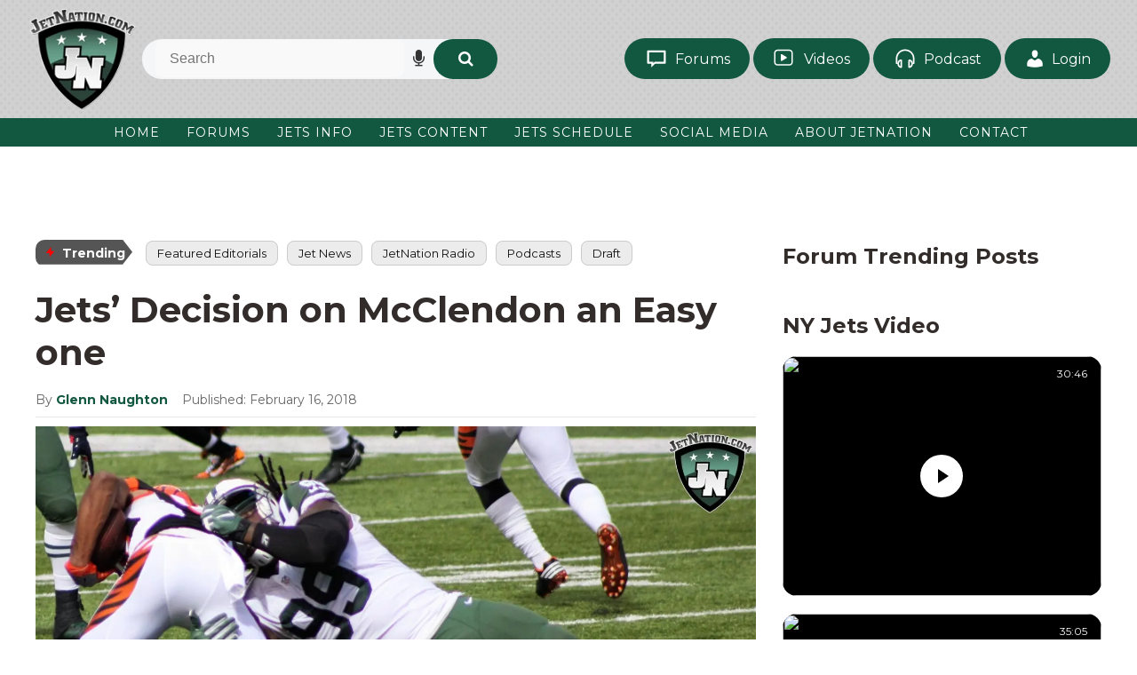

--- FILE ---
content_type: text/html; charset=UTF-8
request_url: https://www.jetnation.com/2018/02/16/new-york-jets-football-jets-decision-on-mcclendon-an-easy-one/
body_size: 32368
content:
<!DOCTYPE html>
<html dir="ltr" lang="en-US">
<head><meta charset="UTF-8" /><script>if(navigator.userAgent.match(/MSIE|Internet Explorer/i)||navigator.userAgent.match(/Trident\/7\..*?rv:11/i)){var href=document.location.href;if(!href.match(/[?&]nowprocket/)){if(href.indexOf("?")==-1){if(href.indexOf("#")==-1){document.location.href=href+"?nowprocket=1"}else{document.location.href=href.replace("#","?nowprocket=1#")}}else{if(href.indexOf("#")==-1){document.location.href=href+"&nowprocket=1"}else{document.location.href=href.replace("#","&nowprocket=1#")}}}}</script><script>(()=>{class RocketLazyLoadScripts{constructor(){this.v="2.0.4",this.userEvents=["keydown","keyup","mousedown","mouseup","mousemove","mouseover","mouseout","touchmove","touchstart","touchend","touchcancel","wheel","click","dblclick","input"],this.attributeEvents=["onblur","onclick","oncontextmenu","ondblclick","onfocus","onmousedown","onmouseenter","onmouseleave","onmousemove","onmouseout","onmouseover","onmouseup","onmousewheel","onscroll","onsubmit"]}async t(){this.i(),this.o(),/iP(ad|hone)/.test(navigator.userAgent)&&this.h(),this.u(),this.l(this),this.m(),this.k(this),this.p(this),this._(),await Promise.all([this.R(),this.L()]),this.lastBreath=Date.now(),this.S(this),this.P(),this.D(),this.O(),this.M(),await this.C(this.delayedScripts.normal),await this.C(this.delayedScripts.defer),await this.C(this.delayedScripts.async),await this.T(),await this.F(),await this.j(),await this.A(),window.dispatchEvent(new Event("rocket-allScriptsLoaded")),this.everythingLoaded=!0,this.lastTouchEnd&&await new Promise(t=>setTimeout(t,500-Date.now()+this.lastTouchEnd)),this.I(),this.H(),this.U(),this.W()}i(){this.CSPIssue=sessionStorage.getItem("rocketCSPIssue"),document.addEventListener("securitypolicyviolation",t=>{this.CSPIssue||"script-src-elem"!==t.violatedDirective||"data"!==t.blockedURI||(this.CSPIssue=!0,sessionStorage.setItem("rocketCSPIssue",!0))},{isRocket:!0})}o(){window.addEventListener("pageshow",t=>{this.persisted=t.persisted,this.realWindowLoadedFired=!0},{isRocket:!0}),window.addEventListener("pagehide",()=>{this.onFirstUserAction=null},{isRocket:!0})}h(){let t;function e(e){t=e}window.addEventListener("touchstart",e,{isRocket:!0}),window.addEventListener("touchend",function i(o){o.changedTouches[0]&&t.changedTouches[0]&&Math.abs(o.changedTouches[0].pageX-t.changedTouches[0].pageX)<10&&Math.abs(o.changedTouches[0].pageY-t.changedTouches[0].pageY)<10&&o.timeStamp-t.timeStamp<200&&(window.removeEventListener("touchstart",e,{isRocket:!0}),window.removeEventListener("touchend",i,{isRocket:!0}),"INPUT"===o.target.tagName&&"text"===o.target.type||(o.target.dispatchEvent(new TouchEvent("touchend",{target:o.target,bubbles:!0})),o.target.dispatchEvent(new MouseEvent("mouseover",{target:o.target,bubbles:!0})),o.target.dispatchEvent(new PointerEvent("click",{target:o.target,bubbles:!0,cancelable:!0,detail:1,clientX:o.changedTouches[0].clientX,clientY:o.changedTouches[0].clientY})),event.preventDefault()))},{isRocket:!0})}q(t){this.userActionTriggered||("mousemove"!==t.type||this.firstMousemoveIgnored?"keyup"===t.type||"mouseover"===t.type||"mouseout"===t.type||(this.userActionTriggered=!0,this.onFirstUserAction&&this.onFirstUserAction()):this.firstMousemoveIgnored=!0),"click"===t.type&&t.preventDefault(),t.stopPropagation(),t.stopImmediatePropagation(),"touchstart"===this.lastEvent&&"touchend"===t.type&&(this.lastTouchEnd=Date.now()),"click"===t.type&&(this.lastTouchEnd=0),this.lastEvent=t.type,t.composedPath&&t.composedPath()[0].getRootNode()instanceof ShadowRoot&&(t.rocketTarget=t.composedPath()[0]),this.savedUserEvents.push(t)}u(){this.savedUserEvents=[],this.userEventHandler=this.q.bind(this),this.userEvents.forEach(t=>window.addEventListener(t,this.userEventHandler,{passive:!1,isRocket:!0})),document.addEventListener("visibilitychange",this.userEventHandler,{isRocket:!0})}U(){this.userEvents.forEach(t=>window.removeEventListener(t,this.userEventHandler,{passive:!1,isRocket:!0})),document.removeEventListener("visibilitychange",this.userEventHandler,{isRocket:!0}),this.savedUserEvents.forEach(t=>{(t.rocketTarget||t.target).dispatchEvent(new window[t.constructor.name](t.type,t))})}m(){const t="return false",e=Array.from(this.attributeEvents,t=>"data-rocket-"+t),i="["+this.attributeEvents.join("],[")+"]",o="[data-rocket-"+this.attributeEvents.join("],[data-rocket-")+"]",s=(e,i,o)=>{o&&o!==t&&(e.setAttribute("data-rocket-"+i,o),e["rocket"+i]=new Function("event",o),e.setAttribute(i,t))};new MutationObserver(t=>{for(const n of t)"attributes"===n.type&&(n.attributeName.startsWith("data-rocket-")||this.everythingLoaded?n.attributeName.startsWith("data-rocket-")&&this.everythingLoaded&&this.N(n.target,n.attributeName.substring(12)):s(n.target,n.attributeName,n.target.getAttribute(n.attributeName))),"childList"===n.type&&n.addedNodes.forEach(t=>{if(t.nodeType===Node.ELEMENT_NODE)if(this.everythingLoaded)for(const i of[t,...t.querySelectorAll(o)])for(const t of i.getAttributeNames())e.includes(t)&&this.N(i,t.substring(12));else for(const e of[t,...t.querySelectorAll(i)])for(const t of e.getAttributeNames())this.attributeEvents.includes(t)&&s(e,t,e.getAttribute(t))})}).observe(document,{subtree:!0,childList:!0,attributeFilter:[...this.attributeEvents,...e]})}I(){this.attributeEvents.forEach(t=>{document.querySelectorAll("[data-rocket-"+t+"]").forEach(e=>{this.N(e,t)})})}N(t,e){const i=t.getAttribute("data-rocket-"+e);i&&(t.setAttribute(e,i),t.removeAttribute("data-rocket-"+e))}k(t){Object.defineProperty(HTMLElement.prototype,"onclick",{get(){return this.rocketonclick||null},set(e){this.rocketonclick=e,this.setAttribute(t.everythingLoaded?"onclick":"data-rocket-onclick","this.rocketonclick(event)")}})}S(t){function e(e,i){let o=e[i];e[i]=null,Object.defineProperty(e,i,{get:()=>o,set(s){t.everythingLoaded?o=s:e["rocket"+i]=o=s}})}e(document,"onreadystatechange"),e(window,"onload"),e(window,"onpageshow");try{Object.defineProperty(document,"readyState",{get:()=>t.rocketReadyState,set(e){t.rocketReadyState=e},configurable:!0}),document.readyState="loading"}catch(t){console.log("WPRocket DJE readyState conflict, bypassing")}}l(t){this.originalAddEventListener=EventTarget.prototype.addEventListener,this.originalRemoveEventListener=EventTarget.prototype.removeEventListener,this.savedEventListeners=[],EventTarget.prototype.addEventListener=function(e,i,o){o&&o.isRocket||!t.B(e,this)&&!t.userEvents.includes(e)||t.B(e,this)&&!t.userActionTriggered||e.startsWith("rocket-")||t.everythingLoaded?t.originalAddEventListener.call(this,e,i,o):(t.savedEventListeners.push({target:this,remove:!1,type:e,func:i,options:o}),"mouseenter"!==e&&"mouseleave"!==e||t.originalAddEventListener.call(this,e,t.savedUserEvents.push,o))},EventTarget.prototype.removeEventListener=function(e,i,o){o&&o.isRocket||!t.B(e,this)&&!t.userEvents.includes(e)||t.B(e,this)&&!t.userActionTriggered||e.startsWith("rocket-")||t.everythingLoaded?t.originalRemoveEventListener.call(this,e,i,o):t.savedEventListeners.push({target:this,remove:!0,type:e,func:i,options:o})}}J(t,e){this.savedEventListeners=this.savedEventListeners.filter(i=>{let o=i.type,s=i.target||window;return e!==o||t!==s||(this.B(o,s)&&(i.type="rocket-"+o),this.$(i),!1)})}H(){EventTarget.prototype.addEventListener=this.originalAddEventListener,EventTarget.prototype.removeEventListener=this.originalRemoveEventListener,this.savedEventListeners.forEach(t=>this.$(t))}$(t){t.remove?this.originalRemoveEventListener.call(t.target,t.type,t.func,t.options):this.originalAddEventListener.call(t.target,t.type,t.func,t.options)}p(t){let e;function i(e){return t.everythingLoaded?e:e.split(" ").map(t=>"load"===t||t.startsWith("load.")?"rocket-jquery-load":t).join(" ")}function o(o){function s(e){const s=o.fn[e];o.fn[e]=o.fn.init.prototype[e]=function(){return this[0]===window&&t.userActionTriggered&&("string"==typeof arguments[0]||arguments[0]instanceof String?arguments[0]=i(arguments[0]):"object"==typeof arguments[0]&&Object.keys(arguments[0]).forEach(t=>{const e=arguments[0][t];delete arguments[0][t],arguments[0][i(t)]=e})),s.apply(this,arguments),this}}if(o&&o.fn&&!t.allJQueries.includes(o)){const e={DOMContentLoaded:[],"rocket-DOMContentLoaded":[]};for(const t in e)document.addEventListener(t,()=>{e[t].forEach(t=>t())},{isRocket:!0});o.fn.ready=o.fn.init.prototype.ready=function(i){function s(){parseInt(o.fn.jquery)>2?setTimeout(()=>i.bind(document)(o)):i.bind(document)(o)}return"function"==typeof i&&(t.realDomReadyFired?!t.userActionTriggered||t.fauxDomReadyFired?s():e["rocket-DOMContentLoaded"].push(s):e.DOMContentLoaded.push(s)),o([])},s("on"),s("one"),s("off"),t.allJQueries.push(o)}e=o}t.allJQueries=[],o(window.jQuery),Object.defineProperty(window,"jQuery",{get:()=>e,set(t){o(t)}})}P(){const t=new Map;document.write=document.writeln=function(e){const i=document.currentScript,o=document.createRange(),s=i.parentElement;let n=t.get(i);void 0===n&&(n=i.nextSibling,t.set(i,n));const c=document.createDocumentFragment();o.setStart(c,0),c.appendChild(o.createContextualFragment(e)),s.insertBefore(c,n)}}async R(){return new Promise(t=>{this.userActionTriggered?t():this.onFirstUserAction=t})}async L(){return new Promise(t=>{document.addEventListener("DOMContentLoaded",()=>{this.realDomReadyFired=!0,t()},{isRocket:!0})})}async j(){return this.realWindowLoadedFired?Promise.resolve():new Promise(t=>{window.addEventListener("load",t,{isRocket:!0})})}M(){this.pendingScripts=[];this.scriptsMutationObserver=new MutationObserver(t=>{for(const e of t)e.addedNodes.forEach(t=>{"SCRIPT"!==t.tagName||t.noModule||t.isWPRocket||this.pendingScripts.push({script:t,promise:new Promise(e=>{const i=()=>{const i=this.pendingScripts.findIndex(e=>e.script===t);i>=0&&this.pendingScripts.splice(i,1),e()};t.addEventListener("load",i,{isRocket:!0}),t.addEventListener("error",i,{isRocket:!0}),setTimeout(i,1e3)})})})}),this.scriptsMutationObserver.observe(document,{childList:!0,subtree:!0})}async F(){await this.X(),this.pendingScripts.length?(await this.pendingScripts[0].promise,await this.F()):this.scriptsMutationObserver.disconnect()}D(){this.delayedScripts={normal:[],async:[],defer:[]},document.querySelectorAll("script[type$=rocketlazyloadscript]").forEach(t=>{t.hasAttribute("data-rocket-src")?t.hasAttribute("async")&&!1!==t.async?this.delayedScripts.async.push(t):t.hasAttribute("defer")&&!1!==t.defer||"module"===t.getAttribute("data-rocket-type")?this.delayedScripts.defer.push(t):this.delayedScripts.normal.push(t):this.delayedScripts.normal.push(t)})}async _(){await this.L();let t=[];document.querySelectorAll("script[type$=rocketlazyloadscript][data-rocket-src]").forEach(e=>{let i=e.getAttribute("data-rocket-src");if(i&&!i.startsWith("data:")){i.startsWith("//")&&(i=location.protocol+i);try{const o=new URL(i).origin;o!==location.origin&&t.push({src:o,crossOrigin:e.crossOrigin||"module"===e.getAttribute("data-rocket-type")})}catch(t){}}}),t=[...new Map(t.map(t=>[JSON.stringify(t),t])).values()],this.Y(t,"preconnect")}async G(t){if(await this.K(),!0!==t.noModule||!("noModule"in HTMLScriptElement.prototype))return new Promise(e=>{let i;function o(){(i||t).setAttribute("data-rocket-status","executed"),e()}try{if(navigator.userAgent.includes("Firefox/")||""===navigator.vendor||this.CSPIssue)i=document.createElement("script"),[...t.attributes].forEach(t=>{let e=t.nodeName;"type"!==e&&("data-rocket-type"===e&&(e="type"),"data-rocket-src"===e&&(e="src"),i.setAttribute(e,t.nodeValue))}),t.text&&(i.text=t.text),t.nonce&&(i.nonce=t.nonce),i.hasAttribute("src")?(i.addEventListener("load",o,{isRocket:!0}),i.addEventListener("error",()=>{i.setAttribute("data-rocket-status","failed-network"),e()},{isRocket:!0}),setTimeout(()=>{i.isConnected||e()},1)):(i.text=t.text,o()),i.isWPRocket=!0,t.parentNode.replaceChild(i,t);else{const i=t.getAttribute("data-rocket-type"),s=t.getAttribute("data-rocket-src");i?(t.type=i,t.removeAttribute("data-rocket-type")):t.removeAttribute("type"),t.addEventListener("load",o,{isRocket:!0}),t.addEventListener("error",i=>{this.CSPIssue&&i.target.src.startsWith("data:")?(console.log("WPRocket: CSP fallback activated"),t.removeAttribute("src"),this.G(t).then(e)):(t.setAttribute("data-rocket-status","failed-network"),e())},{isRocket:!0}),s?(t.fetchPriority="high",t.removeAttribute("data-rocket-src"),t.src=s):t.src="data:text/javascript;base64,"+window.btoa(unescape(encodeURIComponent(t.text)))}}catch(i){t.setAttribute("data-rocket-status","failed-transform"),e()}});t.setAttribute("data-rocket-status","skipped")}async C(t){const e=t.shift();return e?(e.isConnected&&await this.G(e),this.C(t)):Promise.resolve()}O(){this.Y([...this.delayedScripts.normal,...this.delayedScripts.defer,...this.delayedScripts.async],"preload")}Y(t,e){this.trash=this.trash||[];let i=!0;var o=document.createDocumentFragment();t.forEach(t=>{const s=t.getAttribute&&t.getAttribute("data-rocket-src")||t.src;if(s&&!s.startsWith("data:")){const n=document.createElement("link");n.href=s,n.rel=e,"preconnect"!==e&&(n.as="script",n.fetchPriority=i?"high":"low"),t.getAttribute&&"module"===t.getAttribute("data-rocket-type")&&(n.crossOrigin=!0),t.crossOrigin&&(n.crossOrigin=t.crossOrigin),t.integrity&&(n.integrity=t.integrity),t.nonce&&(n.nonce=t.nonce),o.appendChild(n),this.trash.push(n),i=!1}}),document.head.appendChild(o)}W(){this.trash.forEach(t=>t.remove())}async T(){try{document.readyState="interactive"}catch(t){}this.fauxDomReadyFired=!0;try{await this.K(),this.J(document,"readystatechange"),document.dispatchEvent(new Event("rocket-readystatechange")),await this.K(),document.rocketonreadystatechange&&document.rocketonreadystatechange(),await this.K(),this.J(document,"DOMContentLoaded"),document.dispatchEvent(new Event("rocket-DOMContentLoaded")),await this.K(),this.J(window,"DOMContentLoaded"),window.dispatchEvent(new Event("rocket-DOMContentLoaded"))}catch(t){console.error(t)}}async A(){try{document.readyState="complete"}catch(t){}try{await this.K(),this.J(document,"readystatechange"),document.dispatchEvent(new Event("rocket-readystatechange")),await this.K(),document.rocketonreadystatechange&&document.rocketonreadystatechange(),await this.K(),this.J(window,"load"),window.dispatchEvent(new Event("rocket-load")),await this.K(),window.rocketonload&&window.rocketonload(),await this.K(),this.allJQueries.forEach(t=>t(window).trigger("rocket-jquery-load")),await this.K(),this.J(window,"pageshow");const t=new Event("rocket-pageshow");t.persisted=this.persisted,window.dispatchEvent(t),await this.K(),window.rocketonpageshow&&window.rocketonpageshow({persisted:this.persisted})}catch(t){console.error(t)}}async K(){Date.now()-this.lastBreath>45&&(await this.X(),this.lastBreath=Date.now())}async X(){return document.hidden?new Promise(t=>setTimeout(t)):new Promise(t=>requestAnimationFrame(t))}B(t,e){return e===document&&"readystatechange"===t||(e===document&&"DOMContentLoaded"===t||(e===window&&"DOMContentLoaded"===t||(e===window&&"load"===t||e===window&&"pageshow"===t)))}static run(){(new RocketLazyLoadScripts).t()}}RocketLazyLoadScripts.run()})();</script>

<!-- Global Site Tag (gtag.js) - Google Analytics -->
<link href="//www.googletagmanager.com" rel="dns-prefetch" />
<link href="https://www.google-analytics.com" rel="preconnect" crossorigin />
<script type="rocketlazyloadscript" data-rocket-src="https://www.googletagmanager.com/gtag/js?id=G-5YDYTCKW4K" async></script>
<script type="rocketlazyloadscript">
window.dataLayer = window.dataLayer || [];
function gtag(){dataLayer.push(arguments);}
gtag('js', new Date());
gtag('config', 'G-5YDYTCKW4K');
</script>
<meta name="viewport" content="width=device-width, initial-scale=1" />
<link data-minify="1" href="https://www.jetnation.com/wp-content/cache/min/1/wp-content/thesis/skins/jetsvtwo/css.css?ver=1769076383" rel="stylesheet" />
<!--  Start AdMetricsPro Head Code for jetnation.com -->
<script type="rocketlazyloadscript" id='HyDgbd_1s' data-rocket-src='https://prebidads.revcatch.com/ads.js' data-rocket-type='text/javascript' async></script> <script type="rocketlazyloadscript">(function(w,d,b,s,i){var cts=d.createElement(s);cts.async=true;cts.id='catchscript'; cts.dataset.appid=i;cts.src='https://app.protectsubrev.com/catch_rp.js?cb='+Math.random(); document.head.appendChild(cts); }) (window,document,'head','script','rc-rMUweg');</script>
<script type="rocketlazyloadscript" data-rocket-src='https://qd.admetricspro.com/js/jetnation/layout-loader.js'></script>
<!--  End AdMetricsPro Head Code for jetnation.com -->

<!--  Video Head Code for jetnation.com -->
<script type="rocketlazyloadscript">!function(n){if(!window.cnx){window.cnx={},window.cnx.cmd=[];var t=n.createElement('iframe');t.src='javascript:false'; t.style.display='none',t.onload=function(){var n=t.contentWindow.document,c=n.createElement('script');c.src='//cd.connatix.com/connatix.player.js?cid=3a9f82d0-4344-4f8d-ac0c-e1a0eb43a405&pid=20b18753-9b32-43de-95ad-33806e5e8d1a',c.setAttribute('async','1'),c.setAttribute('type','text/javascript'),n.body.appendChild(c)},n.head.appendChild(t)}}(document);</script>
<!--  Video Head Code for jetnation.com -->

<script type="rocketlazyloadscript" data-rocket-type='text/javascript'>!function(d,s,id){var js,fjs=d.getElementsByTagName(s)[0],p=/^http:/.test(d.location)?'http':'https';if(!d.getElementById(id)){js=d.createElement(s);js.id=id;js.src=p+'://static1.twitcount.com/js/twitcount.js';fjs.parentNode.insertBefore(js,fjs);}}(document, 'script', 'twitcount_plugins');</script>

<!-- Twitter conversion tracking base code -->
<script type="rocketlazyloadscript">
!function(e,t,n,s,u,a){e.twq||(s=e.twq=function(){s.exe?s.exe.apply(s,arguments):s.queue.push(arguments);
},s.version='1.1',s.queue=[],u=t.createElement(n),u.async=!0,u.src='https://static.ads-twitter.com/uwt.js',
a=t.getElementsByTagName(n)[0],a.parentNode.insertBefore(u,a))}(window,document,'script');
twq('config','oceeo');
</script>
<!-- End Twitter conversion tracking base code -->

<!-- Google Tag Manager -->
<script type="rocketlazyloadscript">(function(w,d,s,l,i){w[l]=w[l]||[];w[l].push({'gtm.start':
new Date().getTime(),event:'gtm.js'});var f=d.getElementsByTagName(s)[0],
j=d.createElement(s),dl=l!='dataLayer'?'&l='+l:'';j.async=true;j.src=
'https://www.googletagmanager.com/gtm.js?id='+i+dl;f.parentNode.insertBefore(j,f);
})(window,document,'script','dataLayer','GTM-5W5WTJNC');</script>
<!-- End Google Tag Manager -->

<!-- Hotjar Tracking Code for https://JetNation.com --> <script type="rocketlazyloadscript"> (function(h,o,t,j,a,r){ h.hj=h.hj||function(){(h.hj.q=h.hj.q||[]).push(arguments)}; h._hjSettings={hjid:6493845,hjsv:6}; a=o.getElementsByTagName('head')[0]; r=o.createElement('script');r.async=1; r.src=t+h._hjSettings.hjid+j+h._hjSettings.hjsv; a.appendChild(r); })(window,document,'https://static.hotjar.com/c/hotjar-','.js?sv='); </script>

<!-- Meta Pixel Code -->
<script type="rocketlazyloadscript">
!function(f,b,e,v,n,t,s)
{if(f.fbq)return;n=f.fbq=function(){n.callMethod?
n.callMethod.apply(n,arguments):n.queue.push(arguments)};
if(!f._fbq)f._fbq=n;n.push=n;n.loaded=!0;n.version='2.0';
n.queue=[];t=b.createElement(e);t.async=!0;
t.src=v;s=b.getElementsByTagName(e)[0];
s.parentNode.insertBefore(t,s)}(window, document,'script',
'https://connect.facebook.net/en_US/fbevents.js');
fbq('init', '607122840456127');
fbq('track', 'PageView');
</script>
<noscript><img height="1" width="1" style="display:none"
src="https://www.facebook.com/tr?id=607122840456127&ev=PageView&noscript=1"
/></noscript>
<!-- End Meta Pixel Code -->
<link href="http://feeds.feedburner.com/Jetnationcom" rel="alternate" type="application/rss+xml" title="JetNation.com &#8211; New York Jets Blog &#038; Forum feed" />
<link href="https://www.jetnation.com/xmlrpc.php" rel="pingback" />
<link href="https://www.jetnation.com/wp-content/uploads/2018/10/jetnation-favicon.png" rel="shortcut icon" />
<link rel="preconnect" href="https://fonts.googleapis.com">
<link rel="preconnect" href="https://fonts.gstatic.com" crossorigin>

<link data-minify="1" rel="stylesheet" href="https://www.jetnation.com/wp-content/cache/min/1/ajax/libs/font-awesome/4.7.0/css/font-awesome.min.css?ver=1769076383" crossorigin="anonymous" referrerpolicy="no-referrer" />
<title>Jets’ Decision on McClendon an Easy one</title>
<link data-rocket-preload as="style" href="https://fonts.googleapis.com/css2?family=Montserrat:ital,wght@0,100..900;1,100..900&#038;display=swap" rel="preload">
<link href="https://fonts.googleapis.com/css2?family=Montserrat:ital,wght@0,100..900;1,100..900&#038;display=swap" media="print" onload="this.media=&#039;all&#039;" rel="stylesheet">
<noscript data-wpr-hosted-gf-parameters=""><link rel="stylesheet" href="https://fonts.googleapis.com/css2?family=Montserrat:ital,wght@0,100..900;1,100..900&#038;display=swap"></noscript>

		<!-- All in One SEO Pro 4.9.3 - aioseo.com -->
	<meta name="description" content="With Feb 20th just a few days away, the Jets have a pair of player with roster bonuses due to trigger that would likely mean they&#039;ll be around for the 2018 season in defensive lineman Steve McClendon and outside linebacker Josh Martin. McClendon should be a lock to stick with Gang Green at his 2018" />
	<meta name="robots" content="max-image-preview:large" />
	<meta name="author" content="Glenn Naughton"/>
	<link rel="canonical" href="https://www.jetnation.com/2018/02/16/new-york-jets-football-jets-decision-on-mcclendon-an-easy-one/" />
	<meta name="generator" content="All in One SEO Pro (AIOSEO) 4.9.3" />
		<meta property="og:locale" content="en_US" />
		<meta property="og:site_name" content="JetNation.com - New York Jets Blog &amp; Forum" />
		<meta property="og:type" content="article" />
		<meta property="og:title" content="Jets&#039; Decision on McClendon an Easy one" />
		<meta property="og:description" content="With Feb 20th just a few days away, the Jets have a pair of player with roster bonuses due to trigger that would likely mean they&#039;ll be around for the 2018 season in defensive lineman Steve McClendon and outside linebacker Josh Martin. McClendon should be a lock to stick with Gang Green at his 2018 salary of $4.25 million as the former Pittsburgh Steeler has been one of the few bright spots for the Jets since his arrival, and easily the most underrated and underappreciated player on the 53-man roster. Often mischaracterized as a nose tackle, McClendon is asked to" />
		<meta property="og:url" content="https://www.jetnation.com/2018/02/16/new-york-jets-football-jets-decision-on-mcclendon-an-easy-one/" />
		<meta property="article:section" content="Featured Editorials" />
		<meta property="article:tag" content="josh martin" />
		<meta property="article:tag" content="steve mcclendon" />
		<meta property="article:published_time" content="2018-02-16T11:17:12+00:00" />
		<meta property="article:modified_time" content="2018-02-16T11:17:12+00:00" />
		<meta property="article:publisher" content="https://facebook.com/JetNation" />
		<meta name="twitter:card" content="summary" />
		<meta name="twitter:site" content="@JetNation" />
		<meta name="twitter:title" content="Jets&#039; Decision on McClendon an Easy one" />
		<meta name="twitter:description" content="With Feb 20th just a few days away, the Jets have a pair of player with roster bonuses due to trigger that would likely mean they&#039;ll be around for the 2018 season in defensive lineman Steve McClendon and outside linebacker Josh Martin. McClendon should be a lock to stick with Gang Green at his 2018 salary of $4.25 million as the former Pittsburgh Steeler has been one of the few bright spots for the Jets since his arrival, and easily the most underrated and underappreciated player on the 53-man roster. Often mischaracterized as a nose tackle, McClendon is asked to" />
		<meta name="twitter:creator" content="@JetNation" />
		<meta name="twitter:label1" content="Written by" />
		<meta name="twitter:data1" content="Glenn Naughton" />
		<meta name="twitter:label2" content="Est. reading time" />
		<meta name="twitter:data2" content="1 minute" />
		<script type="application/ld+json" class="aioseo-schema">
			{"@context":"https:\/\/schema.org","@graph":[{"@type":"BreadcrumbList","@id":"https:\/\/www.jetnation.com\/2018\/02\/16\/new-york-jets-football-jets-decision-on-mcclendon-an-easy-one\/#breadcrumblist","itemListElement":[{"@type":"ListItem","@id":"https:\/\/www.jetnation.com#listItem","position":1,"name":"Home","item":"https:\/\/www.jetnation.com","nextItem":{"@type":"ListItem","@id":"https:\/\/www.jetnation.com\/category\/featured-editorials\/#listItem","name":"Featured Editorials"}},{"@type":"ListItem","@id":"https:\/\/www.jetnation.com\/category\/featured-editorials\/#listItem","position":2,"name":"Featured Editorials","item":"https:\/\/www.jetnation.com\/category\/featured-editorials\/","nextItem":{"@type":"ListItem","@id":"https:\/\/www.jetnation.com\/2018\/02\/16\/new-york-jets-football-jets-decision-on-mcclendon-an-easy-one\/#listItem","name":"Jets&#8217; Decision on McClendon an Easy one"},"previousItem":{"@type":"ListItem","@id":"https:\/\/www.jetnation.com#listItem","name":"Home"}},{"@type":"ListItem","@id":"https:\/\/www.jetnation.com\/2018\/02\/16\/new-york-jets-football-jets-decision-on-mcclendon-an-easy-one\/#listItem","position":3,"name":"Jets&#8217; Decision on McClendon an Easy one","previousItem":{"@type":"ListItem","@id":"https:\/\/www.jetnation.com\/category\/featured-editorials\/#listItem","name":"Featured Editorials"}}]},{"@type":"NewsArticle","@id":"https:\/\/www.jetnation.com\/2018\/02\/16\/new-york-jets-football-jets-decision-on-mcclendon-an-easy-one\/#newsarticle","name":"Jets\u2019 Decision on McClendon an Easy one","headline":"Jets&#8217; Decision on McClendon an Easy one","author":{"@id":"https:\/\/www.jetnation.com\/author\/glenn-naughton\/#author"},"publisher":{"@id":"https:\/\/www.jetnation.com\/#organization"},"image":{"@type":"ImageObject","url":"https:\/\/www.jetnation.com\/wp-content\/uploads\/2018\/02\/IMG_3742A-scaled.jpg","width":2560,"height":1431,"caption":"Steve McClendon JN"},"datePublished":"2018-02-16T07:17:12-04:00","dateModified":"2018-02-16T07:17:12-04:00","inLanguage":"en-US","mainEntityOfPage":{"@id":"https:\/\/www.jetnation.com\/2018\/02\/16\/new-york-jets-football-jets-decision-on-mcclendon-an-easy-one\/#webpage"},"isPartOf":{"@id":"https:\/\/www.jetnation.com\/2018\/02\/16\/new-york-jets-football-jets-decision-on-mcclendon-an-easy-one\/#webpage"},"articleSection":"Featured Editorials, josh martin, Steve McClendon","dateline":"Published on February 16, 2018."},{"@type":"Organization","@id":"https:\/\/www.jetnation.com\/#organization","name":"JetNation","description":"The largest independent community of NY Jets fans on the web.","url":"https:\/\/www.jetnation.com\/","email":"info@JetNation.com","telephone":"+12018448693","logo":{"@type":"ImageObject","url":"https:\/\/www.jetnation.com\/wp-content\/uploads\/2019\/08\/jetnation.jpg","@id":"https:\/\/www.jetnation.com\/2018\/02\/16\/new-york-jets-football-jets-decision-on-mcclendon-an-easy-one\/#organizationLogo","width":400,"height":400,"caption":"jetnation"},"image":{"@id":"https:\/\/www.jetnation.com\/2018\/02\/16\/new-york-jets-football-jets-decision-on-mcclendon-an-easy-one\/#organizationLogo"},"sameAs":["https:\/\/facebook.com\/JetNation","https:\/\/twitter.com\/JetNation","https:\/\/instagram.com\/jetnation","https:\/\/www.youtube.com\/jetnation"],"address":{"@id":"https:\/\/www.jetnation.com\/#postaladdress","@type":"PostalAddress","streetAddress":"1385 Highway # 35, Suite 327","postalCode":"07748","addressLocality":"Middletown","addressRegion":"NJ","addressCountry":"US"}},{"@type":"Person","@id":"https:\/\/www.jetnation.com\/author\/glenn-naughton\/#author","url":"https:\/\/www.jetnation.com\/author\/glenn-naughton\/","name":"Glenn Naughton","image":{"@type":"ImageObject","url":"https:\/\/secure.gravatar.com\/avatar\/e5cf6c9a61495b5a9fc471b02c6876c7c4baf0156e4d92758626dd3586938f6c?s=96&d=mm&r=pg"}},{"@type":"WebPage","@id":"https:\/\/www.jetnation.com\/2018\/02\/16\/new-york-jets-football-jets-decision-on-mcclendon-an-easy-one\/#webpage","url":"https:\/\/www.jetnation.com\/2018\/02\/16\/new-york-jets-football-jets-decision-on-mcclendon-an-easy-one\/","name":"Jets\u2019 Decision on McClendon an Easy one","description":"With Feb 20th just a few days away, the Jets have a pair of player with roster bonuses due to trigger that would likely mean they'll be around for the 2018 season in defensive lineman Steve McClendon and outside linebacker Josh Martin. McClendon should be a lock to stick with Gang Green at his 2018","inLanguage":"en-US","isPartOf":{"@id":"https:\/\/www.jetnation.com\/#website"},"breadcrumb":{"@id":"https:\/\/www.jetnation.com\/2018\/02\/16\/new-york-jets-football-jets-decision-on-mcclendon-an-easy-one\/#breadcrumblist"},"author":{"@id":"https:\/\/www.jetnation.com\/author\/glenn-naughton\/#author"},"creator":{"@id":"https:\/\/www.jetnation.com\/author\/glenn-naughton\/#author"},"image":{"@type":"ImageObject","url":"https:\/\/www.jetnation.com\/wp-content\/uploads\/2018\/02\/IMG_3742A-scaled.jpg","@id":"https:\/\/www.jetnation.com\/2018\/02\/16\/new-york-jets-football-jets-decision-on-mcclendon-an-easy-one\/#mainImage","width":2560,"height":1431,"caption":"Steve McClendon JN"},"primaryImageOfPage":{"@id":"https:\/\/www.jetnation.com\/2018\/02\/16\/new-york-jets-football-jets-decision-on-mcclendon-an-easy-one\/#mainImage"},"datePublished":"2018-02-16T07:17:12-04:00","dateModified":"2018-02-16T07:17:12-04:00"},{"@type":"WebSite","@id":"https:\/\/www.jetnation.com\/#website","url":"https:\/\/www.jetnation.com\/","name":"JetNation.com - New York Jets Blog & Forum","description":"The largest independent community of NY Jets fans on the web.","inLanguage":"en-US","publisher":{"@id":"https:\/\/www.jetnation.com\/#organization"}}]}
		</script>
		<!-- All in One SEO Pro -->

<script type="rocketlazyloadscript">window._wca = window._wca || [];</script>

<!-- Easy Social Share Buttons for WordPress v.10.8 https://socialsharingplugin.com -->
<meta property="og:image" content="https://www.jetnation.com/wp-content/uploads/2018/02/IMG_3742A-scaled.jpg" />
<meta property="og:image:secure_url" content="https://www.jetnation.com/wp-content/uploads/2018/02/IMG_3742A-scaled.jpg" />
<!-- / Easy Social Share Buttons for WordPress -->
<meta name="twitter:image" content="https://www.jetnation.com/wp-content/uploads/2018/02/IMG_3742A-scaled.jpg" />
<link rel="amphtml" href="https://www.jetnation.com/2018/02/16/new-york-jets-football-jets-decision-on-mcclendon-an-easy-one/amp/" /><meta name="generator" content="AMP for WP 1.1.11"/><link rel='dns-prefetch' href='//stats.wp.com' />
<link rel='dns-prefetch' href='//maxcdn.bootstrapcdn.com' />
<link rel='dns-prefetch' href='//widgets.wp.com' />
<link rel='dns-prefetch' href='//s0.wp.com' />
<link rel='dns-prefetch' href='//0.gravatar.com' />
<link rel='dns-prefetch' href='//1.gravatar.com' />
<link rel='dns-prefetch' href='//2.gravatar.com' />
<link href='https://fonts.gstatic.com' crossorigin rel='preconnect' />
<link rel="alternate" title="oEmbed (JSON)" type="application/json+oembed" href="https://www.jetnation.com/wp-json/oembed/1.0/embed?url=https%3A%2F%2Fwww.jetnation.com%2F2018%2F02%2F16%2Fnew-york-jets-football-jets-decision-on-mcclendon-an-easy-one%2F" />
<link rel="alternate" title="oEmbed (XML)" type="text/xml+oembed" href="https://www.jetnation.com/wp-json/oembed/1.0/embed?url=https%3A%2F%2Fwww.jetnation.com%2F2018%2F02%2F16%2Fnew-york-jets-football-jets-decision-on-mcclendon-an-easy-one%2F&#038;format=xml" />
<link rel='stylesheet' id='sbi_styles-css' href='https://www.jetnation.com/wp-content/plugins/instagram-feed/css/sbi-styles.min.css?ver=6.10.0' type='text/css' media='all' />
<style id='wp-emoji-styles-inline-css' type='text/css'>

	img.wp-smiley, img.emoji {
		display: inline !important;
		border: none !important;
		box-shadow: none !important;
		height: 1em !important;
		width: 1em !important;
		margin: 0 0.07em !important;
		vertical-align: -0.1em !important;
		background: none !important;
		padding: 0 !important;
	}
/*# sourceURL=wp-emoji-styles-inline-css */
</style>
<link rel='stylesheet' id='wp-block-library-css' href='https://www.jetnation.com/wp-includes/css/dist/block-library/style.min.css?ver=1fb7164380d7776ef578a7f9e41a7a89' type='text/css' media='all' />
<style id='wp-block-heading-inline-css' type='text/css'>
h1:where(.wp-block-heading).has-background,h2:where(.wp-block-heading).has-background,h3:where(.wp-block-heading).has-background,h4:where(.wp-block-heading).has-background,h5:where(.wp-block-heading).has-background,h6:where(.wp-block-heading).has-background{padding:1.25em 2.375em}h1.has-text-align-left[style*=writing-mode]:where([style*=vertical-lr]),h1.has-text-align-right[style*=writing-mode]:where([style*=vertical-rl]),h2.has-text-align-left[style*=writing-mode]:where([style*=vertical-lr]),h2.has-text-align-right[style*=writing-mode]:where([style*=vertical-rl]),h3.has-text-align-left[style*=writing-mode]:where([style*=vertical-lr]),h3.has-text-align-right[style*=writing-mode]:where([style*=vertical-rl]),h4.has-text-align-left[style*=writing-mode]:where([style*=vertical-lr]),h4.has-text-align-right[style*=writing-mode]:where([style*=vertical-rl]),h5.has-text-align-left[style*=writing-mode]:where([style*=vertical-lr]),h5.has-text-align-right[style*=writing-mode]:where([style*=vertical-rl]),h6.has-text-align-left[style*=writing-mode]:where([style*=vertical-lr]),h6.has-text-align-right[style*=writing-mode]:where([style*=vertical-rl]){rotate:180deg}
/*# sourceURL=https://www.jetnation.com/wp-includes/blocks/heading/style.min.css */
</style>
<style id='wp-block-spacer-inline-css' type='text/css'>
.wp-block-spacer{clear:both}
/*# sourceURL=https://www.jetnation.com/wp-includes/blocks/spacer/style.min.css */
</style>
<link data-minify="1" rel='stylesheet' id='aioseo-eeat/css/src/vue/standalone/blocks/author-bio/global.scss-css' href='https://www.jetnation.com/wp-content/cache/min/1/wp-content/plugins/aioseo-eeat/dist/Pro/assets/css/author-bio/global.lvru5eV8.css?ver=1769076388' type='text/css' media='all' />
<style id='global-styles-inline-css' type='text/css'>
:root{--wp--preset--aspect-ratio--square: 1;--wp--preset--aspect-ratio--4-3: 4/3;--wp--preset--aspect-ratio--3-4: 3/4;--wp--preset--aspect-ratio--3-2: 3/2;--wp--preset--aspect-ratio--2-3: 2/3;--wp--preset--aspect-ratio--16-9: 16/9;--wp--preset--aspect-ratio--9-16: 9/16;--wp--preset--color--black: #000000;--wp--preset--color--cyan-bluish-gray: #abb8c3;--wp--preset--color--white: #ffffff;--wp--preset--color--pale-pink: #f78da7;--wp--preset--color--vivid-red: #cf2e2e;--wp--preset--color--luminous-vivid-orange: #ff6900;--wp--preset--color--luminous-vivid-amber: #fcb900;--wp--preset--color--light-green-cyan: #7bdcb5;--wp--preset--color--vivid-green-cyan: #00d084;--wp--preset--color--pale-cyan-blue: #8ed1fc;--wp--preset--color--vivid-cyan-blue: #0693e3;--wp--preset--color--vivid-purple: #9b51e0;--wp--preset--gradient--vivid-cyan-blue-to-vivid-purple: linear-gradient(135deg,rgb(6,147,227) 0%,rgb(155,81,224) 100%);--wp--preset--gradient--light-green-cyan-to-vivid-green-cyan: linear-gradient(135deg,rgb(122,220,180) 0%,rgb(0,208,130) 100%);--wp--preset--gradient--luminous-vivid-amber-to-luminous-vivid-orange: linear-gradient(135deg,rgb(252,185,0) 0%,rgb(255,105,0) 100%);--wp--preset--gradient--luminous-vivid-orange-to-vivid-red: linear-gradient(135deg,rgb(255,105,0) 0%,rgb(207,46,46) 100%);--wp--preset--gradient--very-light-gray-to-cyan-bluish-gray: linear-gradient(135deg,rgb(238,238,238) 0%,rgb(169,184,195) 100%);--wp--preset--gradient--cool-to-warm-spectrum: linear-gradient(135deg,rgb(74,234,220) 0%,rgb(151,120,209) 20%,rgb(207,42,186) 40%,rgb(238,44,130) 60%,rgb(251,105,98) 80%,rgb(254,248,76) 100%);--wp--preset--gradient--blush-light-purple: linear-gradient(135deg,rgb(255,206,236) 0%,rgb(152,150,240) 100%);--wp--preset--gradient--blush-bordeaux: linear-gradient(135deg,rgb(254,205,165) 0%,rgb(254,45,45) 50%,rgb(107,0,62) 100%);--wp--preset--gradient--luminous-dusk: linear-gradient(135deg,rgb(255,203,112) 0%,rgb(199,81,192) 50%,rgb(65,88,208) 100%);--wp--preset--gradient--pale-ocean: linear-gradient(135deg,rgb(255,245,203) 0%,rgb(182,227,212) 50%,rgb(51,167,181) 100%);--wp--preset--gradient--electric-grass: linear-gradient(135deg,rgb(202,248,128) 0%,rgb(113,206,126) 100%);--wp--preset--gradient--midnight: linear-gradient(135deg,rgb(2,3,129) 0%,rgb(40,116,252) 100%);--wp--preset--font-size--small: 13px;--wp--preset--font-size--medium: 20px;--wp--preset--font-size--large: 36px;--wp--preset--font-size--x-large: 42px;--wp--preset--spacing--20: 0.44rem;--wp--preset--spacing--30: 0.67rem;--wp--preset--spacing--40: 1rem;--wp--preset--spacing--50: 1.5rem;--wp--preset--spacing--60: 2.25rem;--wp--preset--spacing--70: 3.38rem;--wp--preset--spacing--80: 5.06rem;--wp--preset--shadow--natural: 6px 6px 9px rgba(0, 0, 0, 0.2);--wp--preset--shadow--deep: 12px 12px 50px rgba(0, 0, 0, 0.4);--wp--preset--shadow--sharp: 6px 6px 0px rgba(0, 0, 0, 0.2);--wp--preset--shadow--outlined: 6px 6px 0px -3px rgb(255, 255, 255), 6px 6px rgb(0, 0, 0);--wp--preset--shadow--crisp: 6px 6px 0px rgb(0, 0, 0);}:where(.is-layout-flex){gap: 0.5em;}:where(.is-layout-grid){gap: 0.5em;}body .is-layout-flex{display: flex;}.is-layout-flex{flex-wrap: wrap;align-items: center;}.is-layout-flex > :is(*, div){margin: 0;}body .is-layout-grid{display: grid;}.is-layout-grid > :is(*, div){margin: 0;}:where(.wp-block-columns.is-layout-flex){gap: 2em;}:where(.wp-block-columns.is-layout-grid){gap: 2em;}:where(.wp-block-post-template.is-layout-flex){gap: 1.25em;}:where(.wp-block-post-template.is-layout-grid){gap: 1.25em;}.has-black-color{color: var(--wp--preset--color--black) !important;}.has-cyan-bluish-gray-color{color: var(--wp--preset--color--cyan-bluish-gray) !important;}.has-white-color{color: var(--wp--preset--color--white) !important;}.has-pale-pink-color{color: var(--wp--preset--color--pale-pink) !important;}.has-vivid-red-color{color: var(--wp--preset--color--vivid-red) !important;}.has-luminous-vivid-orange-color{color: var(--wp--preset--color--luminous-vivid-orange) !important;}.has-luminous-vivid-amber-color{color: var(--wp--preset--color--luminous-vivid-amber) !important;}.has-light-green-cyan-color{color: var(--wp--preset--color--light-green-cyan) !important;}.has-vivid-green-cyan-color{color: var(--wp--preset--color--vivid-green-cyan) !important;}.has-pale-cyan-blue-color{color: var(--wp--preset--color--pale-cyan-blue) !important;}.has-vivid-cyan-blue-color{color: var(--wp--preset--color--vivid-cyan-blue) !important;}.has-vivid-purple-color{color: var(--wp--preset--color--vivid-purple) !important;}.has-black-background-color{background-color: var(--wp--preset--color--black) !important;}.has-cyan-bluish-gray-background-color{background-color: var(--wp--preset--color--cyan-bluish-gray) !important;}.has-white-background-color{background-color: var(--wp--preset--color--white) !important;}.has-pale-pink-background-color{background-color: var(--wp--preset--color--pale-pink) !important;}.has-vivid-red-background-color{background-color: var(--wp--preset--color--vivid-red) !important;}.has-luminous-vivid-orange-background-color{background-color: var(--wp--preset--color--luminous-vivid-orange) !important;}.has-luminous-vivid-amber-background-color{background-color: var(--wp--preset--color--luminous-vivid-amber) !important;}.has-light-green-cyan-background-color{background-color: var(--wp--preset--color--light-green-cyan) !important;}.has-vivid-green-cyan-background-color{background-color: var(--wp--preset--color--vivid-green-cyan) !important;}.has-pale-cyan-blue-background-color{background-color: var(--wp--preset--color--pale-cyan-blue) !important;}.has-vivid-cyan-blue-background-color{background-color: var(--wp--preset--color--vivid-cyan-blue) !important;}.has-vivid-purple-background-color{background-color: var(--wp--preset--color--vivid-purple) !important;}.has-black-border-color{border-color: var(--wp--preset--color--black) !important;}.has-cyan-bluish-gray-border-color{border-color: var(--wp--preset--color--cyan-bluish-gray) !important;}.has-white-border-color{border-color: var(--wp--preset--color--white) !important;}.has-pale-pink-border-color{border-color: var(--wp--preset--color--pale-pink) !important;}.has-vivid-red-border-color{border-color: var(--wp--preset--color--vivid-red) !important;}.has-luminous-vivid-orange-border-color{border-color: var(--wp--preset--color--luminous-vivid-orange) !important;}.has-luminous-vivid-amber-border-color{border-color: var(--wp--preset--color--luminous-vivid-amber) !important;}.has-light-green-cyan-border-color{border-color: var(--wp--preset--color--light-green-cyan) !important;}.has-vivid-green-cyan-border-color{border-color: var(--wp--preset--color--vivid-green-cyan) !important;}.has-pale-cyan-blue-border-color{border-color: var(--wp--preset--color--pale-cyan-blue) !important;}.has-vivid-cyan-blue-border-color{border-color: var(--wp--preset--color--vivid-cyan-blue) !important;}.has-vivid-purple-border-color{border-color: var(--wp--preset--color--vivid-purple) !important;}.has-vivid-cyan-blue-to-vivid-purple-gradient-background{background: var(--wp--preset--gradient--vivid-cyan-blue-to-vivid-purple) !important;}.has-light-green-cyan-to-vivid-green-cyan-gradient-background{background: var(--wp--preset--gradient--light-green-cyan-to-vivid-green-cyan) !important;}.has-luminous-vivid-amber-to-luminous-vivid-orange-gradient-background{background: var(--wp--preset--gradient--luminous-vivid-amber-to-luminous-vivid-orange) !important;}.has-luminous-vivid-orange-to-vivid-red-gradient-background{background: var(--wp--preset--gradient--luminous-vivid-orange-to-vivid-red) !important;}.has-very-light-gray-to-cyan-bluish-gray-gradient-background{background: var(--wp--preset--gradient--very-light-gray-to-cyan-bluish-gray) !important;}.has-cool-to-warm-spectrum-gradient-background{background: var(--wp--preset--gradient--cool-to-warm-spectrum) !important;}.has-blush-light-purple-gradient-background{background: var(--wp--preset--gradient--blush-light-purple) !important;}.has-blush-bordeaux-gradient-background{background: var(--wp--preset--gradient--blush-bordeaux) !important;}.has-luminous-dusk-gradient-background{background: var(--wp--preset--gradient--luminous-dusk) !important;}.has-pale-ocean-gradient-background{background: var(--wp--preset--gradient--pale-ocean) !important;}.has-electric-grass-gradient-background{background: var(--wp--preset--gradient--electric-grass) !important;}.has-midnight-gradient-background{background: var(--wp--preset--gradient--midnight) !important;}.has-small-font-size{font-size: var(--wp--preset--font-size--small) !important;}.has-medium-font-size{font-size: var(--wp--preset--font-size--medium) !important;}.has-large-font-size{font-size: var(--wp--preset--font-size--large) !important;}.has-x-large-font-size{font-size: var(--wp--preset--font-size--x-large) !important;}
/*# sourceURL=global-styles-inline-css */
</style>

<link data-minify="1" rel='stylesheet' id='custom woocom style-css' href='https://www.jetnation.com/wp-content/cache/min/1/wp-content/plugins/custom-woocommerce-template/assets/css/custom-style.css?ver=1769076384' type='text/css' media='all' />
<link data-minify="1" rel='stylesheet' id='woocommerce-layout-css' href='https://www.jetnation.com/wp-content/cache/min/1/wp-content/plugins/woocommerce/assets/css/woocommerce-layout.css?ver=1769076384' type='text/css' media='all' />
<style id='woocommerce-layout-inline-css' type='text/css'>

	.infinite-scroll .woocommerce-pagination {
		display: none;
	}
/*# sourceURL=woocommerce-layout-inline-css */
</style>
<link data-minify="1" rel='stylesheet' id='woocommerce-smallscreen-css' href='https://www.jetnation.com/wp-content/cache/min/1/wp-content/plugins/woocommerce/assets/css/woocommerce-smallscreen.css?ver=1769076384' type='text/css' media='only screen and (max-width: 768px)' />
<link data-minify="1" rel='stylesheet' id='woocommerce-general-css' href='https://www.jetnation.com/wp-content/cache/min/1/wp-content/plugins/woocommerce/assets/css/woocommerce.css?ver=1769076384' type='text/css' media='all' />
<style id='woocommerce-inline-inline-css' type='text/css'>
.woocommerce form .form-row .required { visibility: visible; }
/*# sourceURL=woocommerce-inline-inline-css */
</style>
<link data-minify="1" rel='stylesheet' id='dashicons-css' href='https://www.jetnation.com/wp-content/cache/min/1/wp-includes/css/dashicons.min.css?ver=1769076384' type='text/css' media='all' />
<link rel='stylesheet' id='cff-css' href='https://www.jetnation.com/wp-content/plugins/custom-facebook-feed/assets/css/cff-style.min.css?ver=4.3.4' type='text/css' media='all' />
<link data-minify="1" rel='stylesheet' id='sb-font-awesome-css' href='https://www.jetnation.com/wp-content/cache/min/1/font-awesome/4.7.0/css/font-awesome.min.css?ver=1769076384' type='text/css' media='all' />
<link data-minify="1" rel='stylesheet' id='jetpack_likes-css' href='https://www.jetnation.com/wp-content/cache/min/1/wp-content/plugins/jetpack/modules/likes/style.css?ver=1769076384' type='text/css' media='all' />
<link rel='stylesheet' id='essb-social-profiles-css' href='https://www.jetnation.com/wp-content/plugins/easy-social-share-buttons3/lib/modules/social-followers-counter/assets/social-profiles.min.css?ver=10.8' type='text/css' media='all' />
<link rel='stylesheet' id='easy-social-share-buttons-css' href='https://www.jetnation.com/wp-content/plugins/easy-social-share-buttons3/assets/css/easy-social-share-buttons.min.css?ver=10.8' type='text/css' media='all' />
<style id='easy-social-share-buttons-inline-css' type='text/css'>
.essb_links .essb_link_mastodon { --essb-network: #6364ff;}
/*# sourceURL=easy-social-share-buttons-inline-css */
</style>
<link data-minify="1" rel='stylesheet' id='sharedaddy-css' href='https://www.jetnation.com/wp-content/cache/min/1/wp-content/plugins/jetpack/modules/sharedaddy/sharing.css?ver=1769076384' type='text/css' media='all' />
<link data-minify="1" rel='stylesheet' id='social-logos-css' href='https://www.jetnation.com/wp-content/cache/min/1/wp-content/plugins/jetpack/_inc/social-logos/social-logos.min.css?ver=1769076384' type='text/css' media='all' />
<script type="text/javascript" src="https://www.jetnation.com/wp-includes/js/jquery/jquery.min.js?ver=3.7.1" id="jquery-core-js"></script>
<script type="text/javascript" src="https://www.jetnation.com/wp-includes/js/jquery/jquery-migrate.min.js?ver=3.4.1" id="jquery-migrate-js"></script>
<script type="text/javascript" src="https://www.jetnation.com/wp-content/plugins/woocommerce/assets/js/jquery-blockui/jquery.blockUI.min.js?ver=2.7.0-wc.10.4.3" id="wc-jquery-blockui-js" defer="defer" data-wp-strategy="defer"></script>
<script type="text/javascript" id="wc-add-to-cart-js-extra">
/* <![CDATA[ */
var wc_add_to_cart_params = {"ajax_url":"/wp-admin/admin-ajax.php","wc_ajax_url":"/?wc-ajax=%%endpoint%%","i18n_view_cart":"View cart","cart_url":"https://www.jetnation.com/cart/","is_cart":"","cart_redirect_after_add":"no"};
//# sourceURL=wc-add-to-cart-js-extra
/* ]]> */
</script>
<script type="rocketlazyloadscript" data-rocket-type="text/javascript" data-rocket-src="https://www.jetnation.com/wp-content/plugins/woocommerce/assets/js/frontend/add-to-cart.min.js?ver=10.4.3" id="wc-add-to-cart-js" defer="defer" data-wp-strategy="defer"></script>
<script type="text/javascript" src="https://www.jetnation.com/wp-content/plugins/woocommerce/assets/js/js-cookie/js.cookie.min.js?ver=2.1.4-wc.10.4.3" id="wc-js-cookie-js" defer="defer" data-wp-strategy="defer"></script>
<script type="text/javascript" id="woocommerce-js-extra">
/* <![CDATA[ */
var woocommerce_params = {"ajax_url":"/wp-admin/admin-ajax.php","wc_ajax_url":"/?wc-ajax=%%endpoint%%","i18n_password_show":"Show password","i18n_password_hide":"Hide password"};
//# sourceURL=woocommerce-js-extra
/* ]]> */
</script>
<script type="rocketlazyloadscript" data-rocket-type="text/javascript" data-rocket-src="https://www.jetnation.com/wp-content/plugins/woocommerce/assets/js/frontend/woocommerce.min.js?ver=10.4.3" id="woocommerce-js" defer="defer" data-wp-strategy="defer"></script>
<script type="text/javascript" src="https://stats.wp.com/s-202605.js" id="woocommerce-analytics-js" defer="defer" data-wp-strategy="defer"></script>
<script type="rocketlazyloadscript" id="essb-inline-js"></script><link rel="https://api.w.org/" href="https://www.jetnation.com/wp-json/" /><link rel="alternate" title="JSON" type="application/json" href="https://www.jetnation.com/wp-json/wp/v2/posts/38498" />            <script type="rocketlazyloadscript" data-rocket-type="text/javascript"><!--
                                function powerpress_pinw(pinw_url){window.open(pinw_url, 'PowerPressPlayer','toolbar=0,status=0,resizable=1,width=460,height=320');	return false;}
                //-->

                // tabnab protection
                window.addEventListener('load', function () {
                    // make all links have rel="noopener noreferrer"
                    document.querySelectorAll('a[target="_blank"]').forEach(link => {
                        link.setAttribute('rel', 'noopener noreferrer');
                    });
                });
            </script>
            <!-- sitelink-search-box Schema optimized by Schema Pro --><script type="application/ld+json">{"@context":"https:\/\/schema.org","@type":"WebSite","name":"JetNation.com - New York Jets Blog &amp; Forum","url":"https:\/\/www.jetnation.com","potentialAction":[{"@type":"SearchAction","target":"https:\/\/www.jetnation.com\/?s={search_term_string}","query-input":"required name=search_term_string"}]}</script><!-- / sitelink-search-box Schema optimized by Schema Pro --><!-- breadcrumb Schema optimized by Schema Pro --><script type="application/ld+json">{"@context":"https:\/\/schema.org","@type":"BreadcrumbList","itemListElement":[{"@type":"ListItem","position":1,"item":{"@id":"https:\/\/www.jetnation.com\/","name":"Home"}},{"@type":"ListItem","position":2,"item":{"@id":"https:\/\/www.jetnation.com\/2018\/02\/16\/new-york-jets-football-jets-decision-on-mcclendon-an-easy-one\/","name":"Jets&#8217; Decision on McClendon an Easy one"}}]}</script><!-- / breadcrumb Schema optimized by Schema Pro -->	<style>img#wpstats{display:none}</style>
			<noscript><style>.woocommerce-product-gallery{ opacity: 1 !important; }</style></noscript>
				<style id="wpsp-style-frontend"></style>
					<style type="text/css" id="wp-custom-css">
			.jetsvtwo-category-sec .jetsvtwo-category-box{
	flex: 0 0 calc(25% - 15px);
}

.jetsvtwo-header-adv{
	width:970px;
	margin:0 auto;
}

@media only screen and (max-width: 1199px) {
.jetsvtwo-category-sec .jetsvtwo-category-box{
	flex: 0 0 calc(50% - 15px);
}	
	
.jetsvtwo-header-adv{
	width:600px;
}	
}		</style>
		
    <!-- START - Open Graph and Twitter Card Tags 3.3.8 -->
     <!-- Facebook Open Graph -->
      <meta property="og:locale" content="en_US"/>
      <meta property="og:site_name" content="JetNation.com - New York Jets Blog &amp; Forum"/>
      <meta property="og:title" content="Jets&#039; Decision on McClendon an Easy one"/>
      <meta property="og:url" content="https://www.jetnation.com/2018/02/16/new-york-jets-football-jets-decision-on-mcclendon-an-easy-one/"/>
      <meta property="og:type" content="article"/>
      <meta property="og:description" content="With Feb 20th just a few days away, the Jets have a pair of player with roster bonuses due to trigger that would likely mean they&#039;ll be around for the 2018 season in defensive lineman Steve McClendon and outside linebacker Josh Martin.

McClendon should be a lock to stick with Gang Green at his 20"/>
      <meta property="og:image" content="https://www.jetnation.com/wp-content/uploads/2018/02/IMG_3742A-scaled.jpg"/>
      <meta property="og:image:url" content="https://www.jetnation.com/wp-content/uploads/2018/02/IMG_3742A-scaled.jpg"/>
      <meta property="og:image:secure_url" content="https://www.jetnation.com/wp-content/uploads/2018/02/IMG_3742A-scaled.jpg"/>
      <meta property="article:published_time" content="2018-02-16T07:17:12-04:00"/>
      <meta property="article:modified_time" content="2018-02-16T07:17:12-04:00" />
      <meta property="og:updated_time" content="2018-02-16T07:17:12-04:00" />
      <meta property="article:section" content="Featured Editorials"/>
     <!-- Google+ / Schema.org -->
     <!-- Twitter Cards -->
      <meta name="twitter:title" content="Jets&#039; Decision on McClendon an Easy one"/>
      <meta name="twitter:url" content="https://www.jetnation.com/2018/02/16/new-york-jets-football-jets-decision-on-mcclendon-an-easy-one/"/>
      <meta name="twitter:description" content="With Feb 20th just a few days away, the Jets have a pair of player with roster bonuses due to trigger that would likely mean they&#039;ll be around for the 2018 season in defensive lineman Steve McClendon and outside linebacker Josh Martin.

McClendon should be a lock to stick with Gang Green at his 20"/>
      <meta name="twitter:image" content="https://www.jetnation.com/wp-content/uploads/2018/02/IMG_3742A-scaled.jpg"/>
      <meta name="twitter:card" content="summary_large_image"/>
     <!-- SEO -->
     <!-- Misc. tags -->
     <!-- is_singular -->
    <!-- END - Open Graph and Twitter Card Tags 3.3.8 -->
        
    <link data-minify="1" rel='stylesheet' id='wc-blocks-style-css' href='https://www.jetnation.com/wp-content/cache/min/1/wp-content/plugins/woocommerce/assets/client/blocks/wc-blocks.css?ver=1769076384' type='text/css' media='all' />
<meta name="generator" content="WP Rocket 3.20.3" data-wpr-features="wpr_delay_js wpr_minify_css wpr_preload_links wpr_desktop" /></head>
<body class="template-single">
<!-- Google Tag Manager (noscript) -->
<noscript><iframe src="https://www.googletagmanager.com/ns.html?id=GTM-5W5WTJNC"
height="0" width="0" style="display:none;visibility:hidden"></iframe></noscript>
<!-- End Google Tag Manager (noscript) -->
<div data-rocket-location-hash="230e5644c5416fc0c961fd1c35b381ea" class="jetsvtwo-header">
	<div data-rocket-location-hash="ff035b1dded2b39b1d430cd2e3ef7d19" class="jetsvtwo-top-head">
		<div data-rocket-location-hash="998e46921ad8ee571bd8ff7aedc65f20" class="jetsvtwo-container jetsvtwo-flex jetsvtwo-align-center">
			<div id="site_title" class="has-logo"><a href="https://www.jetnation.com" data-wpel-link="internal"><img id="thesis_logo_image" src="https://www.jetnation.com/wp-content/uploads/2018/05/jetnation-logo.png" alt="JetNation.com – New York Jets Blog & Forum" width="144" height="125" /></a></div>
			<div class="text_box">
				<div class="voice-search-wrapper">
        <form role="search" method="get" action="https://www.jetnation.com/" class="voice-search-container">
            <input type="search" id="voice-search-input" name="s" placeholder="Search" autocomplete="off" />
            <button type="button" class="voice-icon" id="voice-btn" title="Voice search">
            <span><i class="fa fa-microphone" aria-hidden="true"></i></span>
            </button>
            <button type="submit" class="submit-icon" title="Search">
            <span><i class="fa fa-search" aria-hidden="true"></i></span>
            </button>
        </form>
        
        <div id="trending-posts" style="display:none; background:#fff; border-radius:10px; box-shadow:0 2px 6px rgba(0,0,0,0.1); position: absolute; z-index: 1000; max-width: 500px;">
    <strong id="trending-title" style="display:block; margin-bottom:5px;">Trending Posts</strong>
    <div id="trending-posts-content">Loading...</div>
</div>
        
    </div>    

    <script type="rocketlazyloadscript">
document.addEventListener("DOMContentLoaded", function () {
    const searchInput = document.getElementById("voice-search-input");
    const micBtn = document.getElementById("voice-btn");
    const trendingBox = document.getElementById("trending-posts");
    const trendingContent = document.getElementById("trending-posts-content");
    let isTyping = false;

    // Voice Search
    if (!('webkitSpeechRecognition' in window)) {
        micBtn.disabled = true;
        micBtn.title = "Voice search not supported in this browser";
    } else {
        const recognition = new webkitSpeechRecognition();
        recognition.lang = "en-US";
        recognition.interimResults = false;
        recognition.maxAlternatives = 1;

        micBtn.addEventListener("click", () => {
            recognition.start();
        });

        recognition.onresult = function (event) {
            searchInput.value = event.results[0][0].transcript;
            searchInput.form.submit();
        };
    }

    // Show trending on focus
    searchInput.addEventListener("focus", () => {
        trendingBox.style.display = "block";
        if (!isTyping) {
            trendingContent.innerHTML = "Loading...";
            fetch('https://www.jetnation.com/wp-admin/admin-ajax.php?action=get_trending_posts')
                .then(response => response.text())
                .then(data => {
                    trendingContent.innerHTML = data;
                })
                .catch(() => {
                    trendingContent.innerHTML = "<p>Error loading posts.</p>";
                });
        }
    });

    // Hide box on blur
    searchInput.addEventListener("blur", () => {
        setTimeout(() => {
            trendingBox.style.display = "none";
            isTyping = false;
        }, 200);
    });

    // Live search on input
    searchInput.addEventListener("input", () => {
        const searchTerm = searchInput.value.trim();
        isTyping = !!searchTerm;

        if (searchTerm.length === 0) {
    document.getElementById("trending-title").style.display = "block";
    trendingContent.innerHTML = "Loading...";
    fetch('https://www.jetnation.com/wp-admin/admin-ajax.php?action=get_trending_posts')
        .then(response => response.text())
        .then(data => {
            trendingContent.innerHTML = data;
        });
} else {
            document.getElementById("trending-title").style.display = "none";
            trendingContent.innerHTML = "Searching...";
            fetch(`https://www.jetnation.com/wp-admin/admin-ajax.php?action=live_search&term=${encodeURIComponent(searchTerm)}`)
                .then(response => response.text())
                .then(data => {
                    trendingContent.innerHTML = data;
                })
                .catch(() => {
                    trendingContent.innerHTML = "<p>Error searching.</p>";
                });
        }
    });
});
</script>
			</div>
			<div class="text_box jetsvtwo-trhi">
				<a target="_blank" href="https://forums.jetnation.com/" data-wpel-link="external" rel="nofollow external noopener noreferrer"><svg fill="none" height="28" width="28" viewBox="0 0 24 24" xmlns="http://www.w3.org/2000/svg">
  <path fill="currentColor" fill-rule="evenodd" clip-rule="evenodd" d="M4 4C3.44772 4 3 4.44772 3 5V16C3 16.5523 3.44772 17 4 17H7V20.5858L10.2929 17.2929C10.4804 17.1054 10.7348 17 11 17H20C20.5523 17 21 16.5523 21 16V5C21 4.44772 20.5523 4 20 4H4ZM5 6H19V15H10.4142L9 16.4142V15H5V6Z"/>
</svg><span>Forums</span></a>

<a target="_blank" href="https://www.youtube.com/@JetNation" data-wpel-link="external" rel="nofollow external noopener noreferrer"><svg fill="none" height="28" viewBox="0 0 28 28" width="28" xmlns="http://www.w3.org/2000/svg" class="size-6" data-sentry-element="svg" data-sentry-source-file="video.tsx" data-sentry-component="Video"><path clip-rule="evenodd" d="M5.25 3.8125C3.17893 3.8125 1.5 5.49143 1.5 7.5625V18.0625C1.5 20.1336 3.17893 21.8125 5.25 21.8125H18.75C20.8211 21.8125 22.5 20.1336 22.5 18.0625V7.5625C22.5 5.49143 20.8211 3.8125 18.75 3.8125H5.25ZM3 7.5625C3 6.31986 4.00736 5.3125 5.25 5.3125H18.75C19.9926 5.3125 21 6.31986 21 7.5625V18.0625C21 19.3051 19.9926 20.3125 18.75 20.3125H5.25C4.00736 20.3125 3 19.3051 3 18.0625V7.5625ZM15.4281 12.1694L10.1359 8.99402C9.63598 8.69409 9 9.05417 9 9.63714V15.9879C9 16.5708 9.63598 16.9309 10.1359 16.631L15.4281 13.4556C15.9136 13.1643 15.9136 12.4607 15.4281 12.1694Z" fill="currentColor" fill-rule="evenodd" data-sentry-element="path" data-sentry-source-file="video.tsx"></path></svg> <span>Videos</span></a>

<a href="https://www.jetnation.com/ny-jets-podcast/" data-wpel-link="internal"><svg fill="none" height="28" viewBox="0 0 28 28" width="28" xmlns="http://www.w3.org/2000/svg" class="size-6" data-sentry-element="svg" data-sentry-source-file="podcast.tsx" data-sentry-component="Podcast"><path clip-rule="evenodd" d="M6.57932 6.53587C8.54928 4.59078 11.2188 3.5 14 3.5C16.7812 3.5 19.4507 4.59078 21.4207 6.53587C23.391 8.48133 24.5 11.1223 24.5 13.8785V19.25C24.5 19.7332 24.1082 20.125 23.625 20.125C23.1418 20.125 22.75 19.7332 22.75 19.25V13.8785C22.75 11.5937 21.8309 9.40017 20.1911 7.78114C18.551 6.16173 16.3242 5.25 14 5.25C11.6758 5.25 9.44899 6.16173 7.80887 7.78114C6.16914 9.40017 5.25 11.5937 5.25 13.8785V19.25C5.25 19.7332 4.85825 20.125 4.375 20.125C3.89175 20.125 3.5 19.7332 3.5 19.25V13.8785C3.5 11.1223 4.60898 8.48133 6.57932 6.53587ZM8.74999 16.78C8.35118 16.9462 7.98184 17.2272 7.68208 17.6143C7.23535 18.1913 6.98488 18.9535 7.0007 19.7518C7.01653 20.5501 7.29684 21.2966 7.76363 21.8476C8.0485 22.1839 8.38726 22.4302 8.74999 22.5812V16.78ZM9.12625 14.8844C9.3144 14.8606 9.5037 14.8824 9.67959 14.9461C9.85523 15.0096 10.0085 15.1115 10.1326 15.2375C10.2563 15.3632 10.3489 15.5106 10.41 15.6668C10.4707 15.8218 10.5005 15.986 10.5 16.1495L9.62499 16.1477L10.5 16.1526L10.5 16.1495V23.3779C10.4999 23.5168 10.4746 23.6573 10.4236 23.79C10.3726 23.9227 10.2954 24.0493 10.1917 24.1591C10.0877 24.2691 9.95838 24.3607 9.8085 24.4214C9.65813 24.4824 9.49431 24.5092 9.32881 24.4972L9.32626 24.497C8.2029 24.4125 7.1727 23.8574 6.42836 22.9788C5.68623 22.1027 5.27437 20.9628 5.25105 19.7865C5.22773 18.6102 5.59395 17.4528 6.29837 16.543C7.00464 15.6308 8.00871 15.0255 9.12625 14.8844ZM18.8735 14.8844C18.6853 14.8606 18.496 14.8824 18.3201 14.9461L17.5 16.1496L17.5 23.3532L17.5 23.3582C17.5008 23.5004 17.5273 23.6432 17.58 23.7787C17.6327 23.9143 17.7121 24.0433 17.8184 24.1551C17.925 24.267 18.0572 24.3599 18.2102 24.4213C18.3636 24.4828 18.5304 24.5096 18.6989 24.4969L18.6989 24.4969L18.7054 24.4964C19.8254 24.4036 20.8496 23.8429 21.5876 22.962C22.3235 22.0837 22.7298 20.9443 22.7493 19.7704C22.7688 18.5965 22.4007 17.4426 21.6964 16.5361C20.9903 15.6273 19.9883 15.0246 18.8735 14.8844ZM18.8735 14.8844C18.8733 14.8844 18.8732 14.8843 18.873 14.8843L18.7639 15.7525L18.8745 14.8845C18.8742 14.8845 18.8738 14.8844 18.8735 14.8844ZM19.25 22.5835V16.7798C19.6472 16.9451 20.0153 17.2246 20.3145 17.6098C20.761 18.1845 21.0128 18.9443 20.9995 19.7413C20.9863 20.5384 20.7096 21.2851 20.2462 21.8381C19.9594 22.1804 19.6169 22.4308 19.25 22.5835Z" fill="currentColor" fill-rule="evenodd" data-sentry-element="path" data-sentry-source-file="podcast.tsx"></path></svg> <span>Podcast</span></a>

<a target="_blank" href="https://forums.jetnation.com/" data-wpel-link="external" rel="nofollow external noopener noreferrer"><svg width="24px" height="28px" viewBox="0 0 20 20" xmlns="http://www.w3.org/2000/svg" fill="#ffffff"><g id="SVGRepo_bgCarrier" stroke-width="0"></g><g id="SVGRepo_tracerCarrier" stroke-linecap="round" stroke-linejoin="round"></g><g id="SVGRepo_iconCarrier"> <rect x="0" fill="none" width="20" height="20"></rect> <g> <path d="M10 9.25c-2.27 0-2.73-3.44-2.73-3.44C7 4.02 7.82 2 9.97 2c2.16 0 2.98 2.02 2.71 3.81 0 0-.41 3.44-2.68 3.44zm0 2.57L12.72 10c2.39 0 4.52 2.33 4.52 4.53v2.49s-3.65 1.13-7.24 1.13c-3.65 0-7.24-1.13-7.24-1.13v-2.49c0-2.25 1.94-4.48 4.47-4.48z"></path> </g> </g></svg>
 <span>Login</span></a>
			</div>
		</div>
	</div>
	<div data-rocket-location-hash="a2ecd5275300b74ebb43355a24e134aa" class="jetsvtwo-bot-head">
<a class="collapsable-btn btn" data-toggle="collapse" data-target=".collapsable-content" style=""><span class="bars"><span></span><span></span><span></span></span><span class="text">Menu</span></a>    
<div data-rocket-location-hash="59a41204b1a6ee0f04a0731d53653c58" class="collapsable-content"><div class="menu-jetnation-menu-container"><ul id="menu-jetnation-menu" class="menu"><li id="menu-item-46279" class="menu-item menu-item-type-post_type menu-item-object-page menu-item-home menu-item-46279"><a href="https://www.jetnation.com/" data-wpel-link="internal">Home</a></li>
<li id="menu-item-13544" class="menu-item menu-item-type-custom menu-item-object-custom menu-item-has-children menu-item-13544"><a href="https://forums.JetNation.com" data-wpel-link="external" target="_blank" rel="nofollow external noopener noreferrer">Forums</a><div class="navmenu">
<ul class="sub-menu">
	<li id="menu-item-13545" class="menu-item menu-item-type-custom menu-item-object-custom menu-item-13545"><a href="https://forums.jetnation.com/forum/5-new-york-jets-messa" data-wpel-link="external" target="_blank" rel="nofollow external noopener noreferrer">New York Jets Forum</a></li>
	<li id="menu-item-13547" class="menu-item menu-item-type-custom menu-item-object-custom menu-item-13547"><a href="https://forums.jetnation.com/forum/7-baseball/" data-wpel-link="external" target="_blank" rel="nofollow external noopener noreferrer">Baseball Talk</a></li>
	<li id="menu-item-13548" class="menu-item menu-item-type-custom menu-item-object-custom menu-item-13548"><a href="https://forums.jetnation.com/forum/6-the-lounge/" data-wpel-link="external" target="_blank" rel="nofollow external noopener noreferrer">JN Lounge (off topic)</a></li>
</ul>
</div></li>
<li id="menu-item-40451" class="menu-item menu-item-type-custom menu-item-object-custom menu-item-has-children menu-item-40451"><a href="https://www.jetnation.com/new-york-jets-info/" data-wpel-link="internal">Jets Info</a><div class="navmenu">
<ul class="sub-menu">
	<li id="menu-item-59894" class="menu-item menu-item-type-post_type menu-item-object-page menu-item-59894"><a href="https://www.jetnation.com/jets-coaching-staff/" data-wpel-link="internal">New York Jets Coaches</a></li>
	<li id="menu-item-59929" class="menu-item menu-item-type-post_type menu-item-object-page menu-item-59929"><a href="https://www.jetnation.com/new-york-jets-roster-players/" data-wpel-link="internal">New York Jets Roster</a></li>
	<li id="menu-item-40457" class="menu-item menu-item-type-post_type menu-item-object-page menu-item-40457"><a href="https://www.jetnation.com/new-york-jets-info/metlife-stadium-info/" data-wpel-link="internal">Stadium Info</a></li>
	<li id="menu-item-38344" class="menu-item menu-item-type-custom menu-item-object-custom menu-item-38344"><a href="https://forums.jetnation.com/gallery/" data-wpel-link="external" target="_blank" rel="nofollow external noopener noreferrer">NY Jets Photos</a></li>
</ul>
</div></li>
<li id="menu-item-40453" class="menu-item menu-item-type-custom menu-item-object-custom menu-item-has-children menu-item-40453"><a href="https://www.jetnation.com/jets-content/" data-wpel-link="internal">Jets Content</a><div class="navmenu">
<ul class="sub-menu">
	<li id="menu-item-49259" class="menu-item menu-item-type-taxonomy menu-item-object-category menu-item-49259"><a href="https://www.jetnation.com/category/nfl-draft/" data-wpel-link="internal">Draft</a></li>
	<li id="menu-item-13557" class="menu-item menu-item-type-taxonomy menu-item-object-category menu-item-13557"><a href="https://www.jetnation.com/category/jet-news/" data-wpel-link="internal">Jet News</a></li>
	<li id="menu-item-40492" class="menu-item menu-item-type-custom menu-item-object-custom menu-item-40492"><a href="https://www.jetnation.com/category/featured-editorials/" data-wpel-link="internal">Editorials</a></li>
	<li id="menu-item-39999" class="menu-item menu-item-type-post_type menu-item-object-page menu-item-39999"><a href="https://www.jetnation.com/ny-jets-podcast/" data-wpel-link="internal">NY Jets Podcast</a></li>
</ul>
</div></li>
<li id="menu-item-58138" class="menu-item menu-item-type-custom menu-item-object-custom menu-item-58138"><a href="https://www.jetnation.com/ny-jets-schedule/" data-wpel-link="internal">Jets Schedule</a></li>
<li id="menu-item-49258" class="menu-item menu-item-type-post_type menu-item-object-page menu-item-49258"><a href="https://www.jetnation.com/social-media/" title="NY Jets Social Media" data-wpel-link="internal">Social Media</a></li>
<li id="menu-item-63392" class="mobile-only menu-item menu-item-type-post_type menu-item-object-page menu-item-has-children menu-item-63392"><a href="https://www.jetnation.com/about/" data-wpel-link="internal">About JetNation</a><div class="navmenu">
<ul class="sub-menu">
	<li id="menu-item-82017" class="menu-item menu-item-type-post_type menu-item-object-page menu-item-82017"><a href="https://www.jetnation.com/our-writers/" data-wpel-link="internal">Our Writers</a></li>
	<li id="menu-item-82018" class="menu-item menu-item-type-post_type menu-item-object-page menu-item-82018"><a href="https://www.jetnation.com/our-moderators/" data-wpel-link="internal">Our Moderators</a></li>
</ul>
</div></li>
<li id="menu-item-63394" class="mobile-only menu-item menu-item-type-post_type menu-item-object-page menu-item-63394"><a href="https://www.jetnation.com/about/contact-us/" data-wpel-link="internal">Contact</a></li>
</ul></div></div>
    
	</div>
</div>
<div data-rocket-location-hash="4e2bbe30d504e10bf2976ba334c6de75" class="text_box jetnation-advertisement">
	<div data-rocket-location-hash="da2cf2d881e536767c86c8e69da30d34" class="jetsvtwo-fixed-container" style="text-align:center;margin:20px auto 20px;"><!-- /22404337467,22524826913/jetnation-970x250-Leaderboard-Top -->
<div id='div-gpt-ad-1761923493381-0' style='min-width: 300px; min-height: 50px;'>
</div>
</div>
</div>
<div data-rocket-location-hash="448b73a056bdf0ac4255986c809fec38" class="jetsvtwo-column">
	<div data-rocket-location-hash="105ecb261f647fd71eb103d3a0e97a1f" class="jetsvtwo-content jetsvtwo-container">
		<div data-rocket-location-hash="7386510a6d7fed98ce20c6831dd4dbf9" class="jetsvtwo-fixed-container jetsvtwo-flex">
			<div class="jetsvtwo-left-content">
				<div class="text_box">
					<div class="trending-categories">
    <div class="trending-badge">
  <svg class="trending-icon" xmlns="http://www.w3.org/2000/svg" viewBox="0 0 28 28">
    <path fill="red" d="M13 2L3 14h7v8l10-12h-7z"/>
  </svg>
  <span class="trending-text">Trending</span>
</div>

    <ul><li><a href="https://www.jetnation.com/category/featured-editorials/" data-wpel-link="internal">Featured Editorials</a></li><li><a href="https://www.jetnation.com/category/jet-news/" data-wpel-link="internal">Jet News</a></li><li><a href="https://www.jetnation.com/category/jetnation-radio-2/" data-wpel-link="internal">JetNation Radio</a></li><li><a href="https://www.jetnation.com/category/ny-jets-podcasts/" data-wpel-link="internal">Podcasts</a></li><li><a href="https://www.jetnation.com/category/nfl-draft/" data-wpel-link="internal">Draft</a></li></ul></div>
				</div>
				<div id="post-38498" class="post_box top">
					<h1 class="headline">Jets&#8217; Decision on McClendon an Easy one</h1>
					<div class="jetsvtwo-byline jetsvtwo-single-byline">
						<span class="post_author_intro">By</span> <span class="post_author"><a href="https://www.jetnation.com/author/glenn-naughton/" data-wpel-link="internal">Glenn Naughton</a></span>
						<span class="post_date_intro">Published:</span> <span class="post_date" title="2018-02-16">February 16, 2018</span>
					</div>
					<a class="featured_image_link" href="https://www.jetnation.com/2018/02/16/new-york-jets-football-jets-decision-on-mcclendon-an-easy-one/" data-wpel-link="internal"><img width="2560" height="1431" src="https://www.jetnation.com/wp-content/uploads/2018/02/IMG_3742A-scaled.jpg" class="attachment-full size-full wp-post-image" alt="Steve McClendon JN" decoding="async" fetchpriority="high" srcset="https://www.jetnation.com/wp-content/uploads/2018/02/IMG_3742A-scaled.jpg 2560w, https://www.jetnation.com/wp-content/uploads/2018/02/IMG_3742A-scaled-300x168.jpg 300w, https://www.jetnation.com/wp-content/uploads/2018/02/IMG_3742A-scaled-1024x572.jpg 1024w, https://www.jetnation.com/wp-content/uploads/2018/02/IMG_3742A-scaled-768x429.jpg 768w, https://www.jetnation.com/wp-content/uploads/2018/02/IMG_3742A-scaled-1536x859.jpg 1536w, https://www.jetnation.com/wp-content/uploads/2018/02/IMG_3742A-scaled-2048x1145.jpg 2048w, https://www.jetnation.com/wp-content/uploads/2018/02/IMG_3742A-scaled-600x335.jpg 600w" sizes="(max-width: 2560px) 100vw, 2560px" title="Steve McClendon JN - JetNation.com - New York Jets Blog &amp; Forum" /></a>
					<div class="post_content">
<p>With Feb 20th just a few days away, the Jets have a pair of player with roster bonuses due to trigger that would likely mean they&#8217;ll be around for the 2018 season in defensive lineman Steve McClendon and outside linebacker Josh Martin.</p>
<p>McClendon should be a lock to stick with Gang Green at his 2018 salary of $4.25 million as the former Pittsburgh Steeler has been one of the few bright spots for the Jets since his arrival, and easily the most underrated and underappreciated player on the 53-man roster.</p>
<div id="attachment_38500" style="width: 360px" class="wp-caption aligncenter"><a href="https://www.jetnation.com/wp-content/uploads/2018/02/IMG_3845a.jpg" data-wpel-link="internal"><img title="Steve McLendon JN - JetNation.com - New York Jets Blog &amp; Forum" decoding="async" aria-describedby="caption-attachment-38500" class="wp-image-38500" src="https://www.jetnation.com/wp-content/uploads/2018/02/IMG_3845a-300x259.jpg" alt="Steve McLendon" width="350" height="302" /></a><p id="caption-attachment-38500" class="wp-caption-text">Steve McClendon&#8217;s performance on and off the field make him a valuable asset moving forward.</p></div>
<p>Often mischaracterized as a nose tackle, McClendon is asked to play in a variety of spots along Todd Bowles&#8217; defensive line and he&#8217;s one of the few players who consistently wins his battles on a weekly basis, often dominating opposing offensive linemen.</p>
<p>Because his role doesn&#8217;t see him generate many sacks, the casual fan may not see just how much of an impact McClendon has on a weekly basis, but he often stands out on the All-22, still getting little recognition for doing a lot of the dirty work inside.</p>
<p>McClendon ranked 29th overall out of 122 graded interior defensive lineman according to pro football focus with a grade of 83.3 and his off-field demeanor and experience make him a perfect player for a team whose culture is in the midst of a re-build.</p>
<p>While not as much of a force on defense, seeing Martin hang around would also make sense given his special teams production, solid play on defense and high character.  At Martin&#8217;s modest $2.1 million price tag, the Jets could do a lot worse.</p>
<div class="sharedaddy sd-sharing-enabled"><div class="robots-nocontent sd-block sd-social sd-social-official sd-sharing"><h3 class="sd-title">Share this:</h3><div class="sd-content"><ul><li class="share-facebook"><div class="fb-share-button" data-href="https://www.jetnation.com/2018/02/16/new-york-jets-football-jets-decision-on-mcclendon-an-easy-one/" data-layout="button_count"></div></li><li class="share-x"><a href="https://x.com/share" class="twitter-share-button" data-url="https://www.jetnation.com/2018/02/16/new-york-jets-football-jets-decision-on-mcclendon-an-easy-one/" data-text="Jets&#039; Decision on McClendon an Easy one" data-via="JetNation" data-wpel-link="external" target="_blank" rel="nofollow external noopener noreferrer">Post</a></li><li class="share-end"></li></ul></div></div></div><div class='sharedaddy sd-block sd-like jetpack-likes-widget-wrapper jetpack-likes-widget-unloaded' id='like-post-wrapper-64850947-38498-69786b6e7ef8a' data-src='https://widgets.wp.com/likes/?ver=15.4#blog_id=64850947&amp;post_id=38498&amp;origin=www.jetnation.com&amp;obj_id=64850947-38498-69786b6e7ef8a' data-name='like-post-frame-64850947-38498-69786b6e7ef8a' data-title='Like or Reblog'><h3 class="sd-title">Like this:</h3><div class='likes-widget-placeholder post-likes-widget-placeholder' style='height: 55px;'><span class='button'><span>Like</span></span> <span class="loading">Loading...</span></div><span class='sd-text-color'></span><a class='sd-link-color'></a></div><div class="aioseo-author-bio-compact">
			<div class="aioseo-author-bio-compact-left">
			<img class="aioseo-author-bio-compact-image" src="https://secure.gravatar.com/avatar/e5cf6c9a61495b5a9fc471b02c6876c7c4baf0156e4d92758626dd3586938f6c?s=300&#038;d=mm&#038;r=pg" alt="author avatar"/>
		</div>
			<div class="aioseo-author-bio-compact-right">
		<div class="aioseo-author-bio-compact-header">
			<span class="author-name">Glenn Naughton</span>
					</div>

		<div class="aioseo-author-bio-compact-main">
			
			Glenn was Born in the Bronx, New York and has followed the Jets religiously despite being stationed in several different countries and time zones around the world.  He now resides in England and has been a JetNation member since 2005.  Glenn will bleed green with the rest of us through the highs and lows.
							<div class="author-bio-link">
					<a href="https://www.jetnation.com/author/glenn-naughton/" data-wpel-link="internal">See Full Bio</a>

					<a href="https://www.jetnation.com/author/glenn-naughton/" aria-label="See Full Bio" data-wpel-link="internal">
						<svg
							xmlns="http://www.w3.org/2000/svg"
							width="16"
							height="17"
							viewBox="0 0 16 17"
							fill="none"
						>
							<path
								d="M5.52978 5.44L8.58312 8.5L5.52979 11.56L6.46979 12.5L10.4698 8.5L6.46978 4.5L5.52978 5.44Z"
							/>
						</svg>
					</a>
				</div>
				
					</div>

		<div class="aioseo-author-bio-compact-footer">
			
			
			
					</div>
	</div>
</div><div class="essb-pinterest-pro-content-marker" style="display: none !important;"></div>					</div>
				</div>
				<div class="text_box">
					<div class="related-posts-box"><h4>You Might Also Like</h4><div class="related-posts-list"><div class="related-post-item"><a href="https://www.jetnation.com/2026/01/25/putrid-season-puts-aaron-glenn-in-tough-spot-for-dc-search/" class="thumb" data-wpel-link="internal"><img width="150" height="150" src="https://www.jetnation.com/wp-content/uploads/2026/01/USATSI_27480394_168398080_lowres-150x150.jpg" class="attachment-thumbnail size-thumbnail wp-post-image" alt="" decoding="async" loading="lazy" srcset="https://www.jetnation.com/wp-content/uploads/2026/01/USATSI_27480394_168398080_lowres-150x150.jpg 150w, https://www.jetnation.com/wp-content/uploads/2026/01/USATSI_27480394_168398080_lowres-300x300.jpg 300w, https://www.jetnation.com/wp-content/uploads/2026/01/USATSI_27480394_168398080_lowres-100x100.jpg 100w" sizes="(max-width: 150px) 100vw, 150px" title="Syndication Detroit Free Press - JetNation.com - New York Jets Blog &amp; Forum" /></a><div class="related-title"><h3><a href="https://www.jetnation.com/2026/01/25/putrid-season-puts-aaron-glenn-in-tough-spot-for-dc-search/" data-wpel-link="internal">Putrid Season Puts Aaron Glenn in Tough Spot for DC Search</a></h3></div></div><div class="related-post-item"><a href="https://www.jetnation.com/2026/01/23/nfl-betting-picks-2026-conference-championship-games/" class="thumb" data-wpel-link="internal"><img width="150" height="150" src="https://www.jetnation.com/wp-content/uploads/2017/08/nfl-dfs-150x150.jpg" class="attachment-thumbnail size-thumbnail wp-post-image" alt="NFL" decoding="async" loading="lazy" srcset="https://www.jetnation.com/wp-content/uploads/2017/08/nfl-dfs-150x150.jpg 150w, https://www.jetnation.com/wp-content/uploads/2017/08/nfl-dfs-300x300.jpg 300w, https://www.jetnation.com/wp-content/uploads/2017/08/nfl-dfs-100x100.jpg 100w" sizes="(max-width: 150px) 100vw, 150px" title="nfl - JetNation.com - New York Jets Blog &amp; Forum" /></a><div class="related-title"><h3><a href="https://www.jetnation.com/2026/01/23/nfl-betting-picks-2026-conference-championship-games/" data-wpel-link="internal">NFL Betting Picks | 2026 Conference Championship Games</a></h3></div></div><div class="related-post-item"><a href="https://www.jetnation.com/2026/01/17/nfl-betting-picks-2026-divisional-round/" class="thumb" data-wpel-link="internal"><img width="150" height="150" src="https://www.jetnation.com/wp-content/uploads/2017/08/nfl-dfs-150x150.jpg" class="attachment-thumbnail size-thumbnail wp-post-image" alt="NFL" decoding="async" loading="lazy" srcset="https://www.jetnation.com/wp-content/uploads/2017/08/nfl-dfs-150x150.jpg 150w, https://www.jetnation.com/wp-content/uploads/2017/08/nfl-dfs-300x300.jpg 300w, https://www.jetnation.com/wp-content/uploads/2017/08/nfl-dfs-100x100.jpg 100w" sizes="(max-width: 150px) 100vw, 150px" title="nfl - JetNation.com - New York Jets Blog &amp; Forum" /></a><div class="related-title"><h3><a href="https://www.jetnation.com/2026/01/17/nfl-betting-picks-2026-divisional-round/" data-wpel-link="internal">NFL Betting Picks | 2026 Divisional Round</a></h3></div></div><div class="related-post-item"><a href="https://www.jetnation.com/2026/01/15/how-much-will-the-dial-move-for-the-jets-in-2026/" class="thumb" data-wpel-link="internal"><img width="150" height="150" src="https://www.jetnation.com/wp-content/uploads/2025/08/Jeremy-Ruckert-podium-camp-150x150.jpg" class="attachment-thumbnail size-thumbnail wp-post-image" alt="" decoding="async" loading="lazy" srcset="https://www.jetnation.com/wp-content/uploads/2025/08/Jeremy-Ruckert-podium-camp-150x150.jpg 150w, https://www.jetnation.com/wp-content/uploads/2025/08/Jeremy-Ruckert-podium-camp-300x300.jpg 300w, https://www.jetnation.com/wp-content/uploads/2025/08/Jeremy-Ruckert-podium-camp-100x100.jpg 100w" sizes="(max-width: 150px) 100vw, 150px" title="NFL New York Jets Minicamp - JetNation.com - New York Jets Blog &amp; Forum" /></a><div class="related-title"><h3><a href="https://www.jetnation.com/2026/01/15/how-much-will-the-dial-move-for-the-jets-in-2026/" data-wpel-link="internal">How Much Will the Dial Move for the Jets in 2026?</a></h3></div></div></div></div>
<div class="trending-posts-box"><h4>Trending Posts</h4><div class="trending-posts-wrapper"><div class="trending-column"><div class="trending-post"><a href="https://www.jetnation.com/2026/01/14/alabama-signal-caller-ty-simpson-declares-for-nfl-draft-giving-jets-elite-option/" class="thumb" data-wpel-link="internal"><img width="1" height="1" src="https://www.jetnation.com/wp-content/uploads/2025/11/Mougey.jpg" class="attachment-thumbnail size-thumbnail wp-post-image" alt="Darren Mougey" decoding="async" loading="lazy" title="Darren Mougey - JetNation.com - New York Jets Blog &amp; Forum" /></a><div class="title"><a href="https://www.jetnation.com/2026/01/14/alabama-signal-caller-ty-simpson-declares-for-nfl-draft-giving-jets-elite-option/" data-wpel-link="internal">Alabama Signal Caller Ty Simpson Declares for NFL Draft, Giving Jets Elite Option</a></div></div><div class="trending-post"><a href="https://www.jetnation.com/2026/01/22/report-jets-snubbed-by-two-big-name-def-coordinators-a-look-at-senior-bowl-qbs/" class="thumb" data-wpel-link="internal"><img width="150" height="150" src="https://www.jetnation.com/wp-content/uploads/2025/07/Aaron-Glenn-1-150x150.jpg" class="attachment-thumbnail size-thumbnail wp-post-image" alt="Aaron Glenn" decoding="async" loading="lazy" srcset="https://www.jetnation.com/wp-content/uploads/2025/07/Aaron-Glenn-1-150x150.jpg 150w, https://www.jetnation.com/wp-content/uploads/2025/07/Aaron-Glenn-1-300x300.jpg 300w, https://www.jetnation.com/wp-content/uploads/2025/07/Aaron-Glenn-1-100x100.jpg 100w" sizes="(max-width: 150px) 100vw, 150px" title="NFL New York Jets Training Camp - JetNation.com - New York Jets Blog &amp; Forum" /></a><div class="title"><a href="https://www.jetnation.com/2026/01/22/report-jets-snubbed-by-two-big-name-def-coordinators-a-look-at-senior-bowl-qbs/" data-wpel-link="internal">Report: Jets Snubbed by two &#8220;big name&#8221; Def Coordinators; a Look at Senior Bowl QBs</a></div></div><div class="trending-post"><a href="https://www.jetnation.com/2026/01/15/how-much-will-the-dial-move-for-the-jets-in-2026/" class="thumb" data-wpel-link="internal"><img width="150" height="150" src="https://www.jetnation.com/wp-content/uploads/2025/08/Jeremy-Ruckert-podium-camp-150x150.jpg" class="attachment-thumbnail size-thumbnail wp-post-image" alt="" decoding="async" loading="lazy" srcset="https://www.jetnation.com/wp-content/uploads/2025/08/Jeremy-Ruckert-podium-camp-150x150.jpg 150w, https://www.jetnation.com/wp-content/uploads/2025/08/Jeremy-Ruckert-podium-camp-300x300.jpg 300w, https://www.jetnation.com/wp-content/uploads/2025/08/Jeremy-Ruckert-podium-camp-100x100.jpg 100w" sizes="(max-width: 150px) 100vw, 150px" title="NFL New York Jets Minicamp - JetNation.com - New York Jets Blog &amp; Forum" /></a><div class="title"><a href="https://www.jetnation.com/2026/01/15/how-much-will-the-dial-move-for-the-jets-in-2026/" data-wpel-link="internal">How Much Will the Dial Move for the Jets in 2026?</a></div></div><div class="trending-post"><a href="https://www.jetnation.com/2026/01/15/dante-moore-chooses-ducks-over-big-bucks-jets-in-qb-abyss/" class="thumb" data-wpel-link="internal"><img width="150" height="150" src="https://www.jetnation.com/wp-content/uploads/2026/01/Dante-Moore-150x150.jpg" class="attachment-thumbnail size-thumbnail wp-post-image" alt="" decoding="async" loading="lazy" srcset="https://www.jetnation.com/wp-content/uploads/2026/01/Dante-Moore-150x150.jpg 150w, https://www.jetnation.com/wp-content/uploads/2026/01/Dante-Moore-300x300.jpg 300w, https://www.jetnation.com/wp-content/uploads/2026/01/Dante-Moore-100x100.jpg 100w" sizes="(max-width: 150px) 100vw, 150px" title="NCAA Football Peach Bowl-Oregon vs Indiana - JetNation.com - New York Jets Blog &amp; Forum" /></a><div class="title"><a href="https://www.jetnation.com/2026/01/15/dante-moore-chooses-ducks-over-big-bucks-jets-in-qb-abyss/" data-wpel-link="internal">Dante Moore Chooses Ducks over Big Bucks; Jets in QB Abyss</a></div></div></div><div class="trending-column"><div class="trending-post"><a href="https://www.jetnation.com/2026/01/16/dante-moore-draft-decision-leaves-jets-in-qb-bind/" class="thumb" data-wpel-link="internal"><img width="150" height="150" src="https://www.jetnation.com/wp-content/uploads/2026/01/Dante-Moore-150x150.jpg" class="attachment-thumbnail size-thumbnail wp-post-image" alt="" decoding="async" loading="lazy" srcset="https://www.jetnation.com/wp-content/uploads/2026/01/Dante-Moore-150x150.jpg 150w, https://www.jetnation.com/wp-content/uploads/2026/01/Dante-Moore-300x300.jpg 300w, https://www.jetnation.com/wp-content/uploads/2026/01/Dante-Moore-100x100.jpg 100w" sizes="(max-width: 150px) 100vw, 150px" title="NCAA Football Peach Bowl-Oregon vs Indiana - JetNation.com - New York Jets Blog &amp; Forum" /></a><div class="title"><a href="https://www.jetnation.com/2026/01/16/dante-moore-draft-decision-leaves-jets-in-qb-bind/" data-wpel-link="internal">Dante Moore Draft Decision Leaves Jets in QB Bind</a></div></div><div class="trending-post"><a href="https://www.jetnation.com/2026/01/20/espn-exec-has-three-very-bad-ideas-for-jets-to-add-qb/" class="thumb" data-wpel-link="internal"><img width="150" height="150" src="https://www.jetnation.com/wp-content/uploads/2020/09/Kyler-Murray-150x150.jpg" class="attachment-thumbnail size-thumbnail wp-post-image" alt="Kyler Murray" decoding="async" loading="lazy" srcset="https://www.jetnation.com/wp-content/uploads/2020/09/Kyler-Murray-150x150.jpg 150w, https://www.jetnation.com/wp-content/uploads/2020/09/Kyler-Murray-300x300.jpg 300w, https://www.jetnation.com/wp-content/uploads/2020/09/Kyler-Murray-100x100.jpg 100w" sizes="(max-width: 150px) 100vw, 150px" title="Kyler Murray - JetNation.com - New York Jets Blog &amp; Forum" /></a><div class="title"><a href="https://www.jetnation.com/2026/01/20/espn-exec-has-three-very-bad-ideas-for-jets-to-add-qb/" data-wpel-link="internal">ESPN Exec has Three Very bad Ideas for Jets to add QB</a></div></div><div class="trending-post"><a href="https://www.jetnation.com/2026/01/17/nfl-betting-picks-2026-divisional-round/" class="thumb" data-wpel-link="internal"><img width="150" height="150" src="https://www.jetnation.com/wp-content/uploads/2017/08/nfl-dfs-150x150.jpg" class="attachment-thumbnail size-thumbnail wp-post-image" alt="NFL" decoding="async" loading="lazy" srcset="https://www.jetnation.com/wp-content/uploads/2017/08/nfl-dfs-150x150.jpg 150w, https://www.jetnation.com/wp-content/uploads/2017/08/nfl-dfs-300x300.jpg 300w, https://www.jetnation.com/wp-content/uploads/2017/08/nfl-dfs-100x100.jpg 100w" sizes="(max-width: 150px) 100vw, 150px" title="nfl - JetNation.com - New York Jets Blog &amp; Forum" /></a><div class="title"><a href="https://www.jetnation.com/2026/01/17/nfl-betting-picks-2026-divisional-round/" data-wpel-link="internal">NFL Betting Picks | 2026 Divisional Round</a></div></div><div class="trending-post"><a href="https://www.jetnation.com/2026/01/19/panini-senior-bowl-announces-head-coaches-for-2026-game/" class="thumb" data-wpel-link="internal"><img width="150" height="150" src="https://www.jetnation.com/wp-content/uploads/2026/01/Panini-Senior-Bowl-150x150.png" class="attachment-thumbnail size-thumbnail wp-post-image" alt="Panini Senior Bowl" decoding="async" loading="lazy" srcset="https://www.jetnation.com/wp-content/uploads/2026/01/Panini-Senior-Bowl-150x150.png 150w, https://www.jetnation.com/wp-content/uploads/2026/01/Panini-Senior-Bowl-300x300.png 300w, https://www.jetnation.com/wp-content/uploads/2026/01/Panini-Senior-Bowl-100x100.png 100w" sizes="(max-width: 150px) 100vw, 150px" title="Panini Senior Bowl - JetNation.com - New York Jets Blog &amp; Forum" /></a><div class="title"><a href="https://www.jetnation.com/2026/01/19/panini-senior-bowl-announces-head-coaches-for-2026-game/" data-wpel-link="internal">Panini Senior Bowl Announces Head Coaches for 2026 Game</a></div></div></div></div></div>
				</div>
			</div>
			<div class="jetsvtwo-right-content sticky">
<div class="widget widget_block" id="block-18">
<h3 class="wp-block-heading">Forum Trending Posts</h3>
</div><div class="widget widget_block" id="block-19"><div id='block_4f7ba9d9b38afbb6abbdca1a60e10d45' data-blockID='jetnation-forum' class='ipsExternalWidget' data-inheritStyle='true'></div></div><div class="widget widget_block" id="block-20">
<div style="height:30px" aria-hidden="true" class="wp-block-spacer"></div>
</div><div class="widget widget_block" id="block-16">
<h3 class="wp-block-heading">NY Jets Video</h3>
</div><div class="widget widget_block" id="block-17"><p>    <div class="youtube-video-grid">
                <div class="youtube-card" data-video-id="cDS7SgQkt5g">
            <img decoding="async" src="https://img.youtube.com/vi/cDS7SgQkt5g/maxresdefault.jpg" class="youtube-thumbnail" />
            <div class="play-button"></div>
            <div class="youtube-duration">30:46</div>
            <div class="youtube-overlay">
                <div class="youtube-title">Aaron Glenn s Coaching Staff Nightmare  Senior Bowl Running Backs Preview</div>
            </div>
        </div>
                <div class="youtube-card" data-video-id="DV1ka_0PZ9I">
            <img decoding="async" src="https://img.youtube.com/vi/DV1ka_0PZ9I/maxresdefault.jpg" class="youtube-thumbnail" />
            <div class="play-button"></div>
            <div class="youtube-duration">35:05</div>
            <div class="youtube-overlay">
                <div class="youtube-title">Report: Jets Snubbed by Pair of &quot;big name&quot; Def Coordinator Candidates; A look at Senior Bowl QB&#039;s</div>
            </div>
        </div>
                <div class="youtube-card" data-video-id="umpDae8jrG8">
            <img decoding="async" src="https://img.youtube.com/vi/umpDae8jrG8/maxresdefault.jpg" class="youtube-thumbnail" />
            <div class="play-button"></div>
            <div class="youtube-duration">22:52</div>
            <div class="youtube-overlay">
                <div class="youtube-title">ESPN has some Terrible Ideas for Jets QB Solution</div>
            </div>
        </div>
                <div class="youtube-card" data-video-id="P5j_EWySq60">
            <img decoding="async" src="https://img.youtube.com/vi/P5j_EWySq60/maxresdefault.jpg" class="youtube-thumbnail" />
            <div class="play-button"></div>
            <div class="youtube-duration">36:03</div>
            <div class="youtube-overlay">
                <div class="youtube-title">Dante Moore Ducks NFL Draft  Jets Left in a Bind</div>
            </div>
        </div>
            </div>

    <script type="rocketlazyloadscript" data-rocket-type="text/javascript">
    document.addEventListener('DOMContentLoaded', function() {
        document.querySelectorAll('.youtube-card').forEach(function(card) {
            card.addEventListener('click', function() {
                const videoId = card.getAttribute('data-video-id');
                card.innerHTML = `<iframe loading="lazy" width="100%" height="270" src="https://www.youtube.com/embed/${videoId}?autoplay=1&mute=1&controls=1" frameborder="0" allow="autoplay; encrypted-media" allowfullscreen></iframe>`;
            });
        });
    });
    </script>
    </p>
</div>			</div>
		</div>
	</div>
</div>
<div data-rocket-location-hash="f42f012aa0c780d1ce98ce4bb26b4e3b" class="text_box jetnation-advertisement">
	<div data-rocket-location-hash="130c3227ff05f9c57bf3b0f72eee1291" class="jetsvtwo-fixed-container" style="text-align:center;margin:20px auto;"><!-- /22404337467,22524826913/jetnation-970x250-Leaderboard-Bottom -->
<div id='div-gpt-ad-1761924319413-0' style='min-width: 300px; min-height: 50px;margin:0 auto;'>
</div>
</div>
</div>
<div data-rocket-location-hash="0e83c489ff561ed579c82379088088cb" class="essb-fc-root"><div data-rocket-location-hash="5967c8f0192cd63a90f5b57d2737e527" class="essb-social-followers-variables essb-fc-grid essb-followers essb-fc-template-flat essb-fc-columns-row"><div data-rocket-location-hash="3eceab432c3f6990456b550bc0c13b8b" class="essb-fc-block essb-fc-network-facebook essb-fc-bg-facebook"><div class="essb-fc-block-icon"><i><svg class="essb-svg-icon essb-svg-icon-facebook" aria-hidden="true" role="img" focusable="false" xmlns="http://www.w3.org/2000/svg" width="16" height="16" viewBox="0 0 16 16"><path d="M16 8.049c0-4.446-3.582-8.05-8-8.05C3.58 0-.002 3.603-.002 8.05c0 4.017 2.926 7.347 6.75 7.951v-5.625h-2.03V8.05H6.75V6.275c0-2.017 1.195-3.131 3.022-3.131.876 0 1.791.157 1.791.157v1.98h-1.009c-.993 0-1.303.621-1.303 1.258v1.51h2.218l-.354 2.326H9.25V16c3.824-.604 6.75-3.934 6.75-7.951"></path></svg></i></div><div class="essb-fc-block-details"><span class="essb-fc-count">25.1k</span><span class="essb-fc-text">Followers</span></div><a href="https://www.facebook.com/jetnation" rel="noreferrer noopener nofollow external" target="_blank" data-wpel-link="external"><label>Facebook</label></a></div><div data-rocket-location-hash="4639ab0d41b411c618b977b1e22e88d5" class="essb-fc-block essb-fc-network-twitter-x essb-fc-bg-twitter-x"><div class="essb-fc-block-icon"><i><svg class="essb-svg-icon essb-svg-icon-twitter_x" aria-hidden="true" role="img" focusable="false" viewBox="0 0 24 24"><path d="M18.244 2.25h3.308l-7.227 8.26 8.502 11.24H16.17l-5.214-6.817L4.99 21.75H1.68l7.73-8.835L1.254 2.25H8.08l4.713 6.231zm-1.161 17.52h1.833L7.084 4.126H5.117z"></path></svg></i></div><div class="essb-fc-block-details"><span class="essb-fc-count">24.7k</span><span class="essb-fc-text">Followers</span></div><a href="https://www.twitter.com/jetnation" rel="noreferrer noopener nofollow external" target="_blank" data-wpel-link="external"><label>X (formerly Twitter)</label></a></div><div data-rocket-location-hash="886e59106b506d5b26d5a4dc4b154a33" class="essb-fc-block essb-fc-network-instagram essb-fc-bg-instagram"><div class="essb-fc-block-icon"><i><svg class="essb-svg-icon essb-svg-icon-instagram" aria-hidden="true" role="img" focusable="false" width="32" height="32" viewBox="0 0 32 32" xmlns="http://www.w3.org/2000/svg"><path d="M16 2.875c4.313 0 4.75 0.063 6.438 0.125 1.625 0.063 2.438 0.313 3 0.5 0.75 0.313 1.313 0.688 1.813 1.188 0.563 0.563 0.938 1.125 1.188 1.813 0.25 0.625 0.5 1.438 0.563 3 0.063 1.75 0.125 2.188 0.125 6.5s-0.063 4.75-0.125 6.438c-0.063 1.625-0.313 2.438-0.5 3-0.313 0.75-0.688 1.313-1.188 1.813-0.563 0.563-1.125 0.938-1.813 1.188-0.625 0.25-1.438 0.5-3 0.563-1.75 0.063-2.188 0.125-6.5 0.125s-4.75-0.063-6.438-0.125c-1.625-0.063-2.438-0.313-3-0.5-0.75-0.313-1.313-0.688-1.813-1.188-0.563-0.563-0.938-1.125-1.188-1.813-0.25-0.625-0.5-1.438-0.563-3-0.063-1.75-0.125-2.188-0.125-6.5s0.063-4.75 0.125-6.438c0.063-1.625 0.313-2.438 0.5-3 0.313-0.75 0.688-1.313 1.188-1.813 0.563-0.563 1.125-0.938 1.813-1.188 0.625-0.25 1.438-0.5 3-0.563 1.75-0.063 2.188-0.125 6.5-0.125M16 0c-4.375 0-4.875 0.063-6.563 0.125-1.75 0.063-2.938 0.313-3.875 0.688-1.063 0.438-2 1-2.875 1.875s-1.438 1.813-1.875 2.875c-0.375 1-0.625 2.125-0.688 3.875-0.063 1.688-0.125 2.188-0.125 6.563s0.063 4.875 0.125 6.563c0.063 1.75 0.313 2.938 0.688 3.875 0.438 1.063 1 2 1.875 2.875s1.813 1.438 2.875 1.875c1 0.375 2.125 0.625 3.875 0.688 1.688 0.063 2.188 0.125 6.563 0.125s4.875-0.063 6.563-0.125c1.75-0.063 2.938-0.313 3.875-0.688 1.063-0.438 2-1 2.875-1.875s1.438-1.813 1.875-2.875c0.375-1 0.625-2.125 0.688-3.875 0.063-1.688 0.125-2.188 0.125-6.563s-0.063-4.875-0.125-6.563c-0.063-1.75-0.313-2.938-0.688-3.875-0.438-1.063-1-2-1.875-2.875s-1.813-1.438-2.875-1.875c-1-0.375-2.125-0.625-3.875-0.688-1.688-0.063-2.188-0.125-6.563-0.125zM16 7.75c-4.563 0-8.25 3.688-8.25 8.25s3.688 8.25 8.25 8.25c4.563 0 8.25-3.688 8.25-8.25s-3.688-8.25-8.25-8.25zM16 21.375c-2.938 0-5.375-2.438-5.375-5.375s2.438-5.375 5.375-5.375c2.938 0 5.375 2.438 5.375 5.375s-2.438 5.375-5.375 5.375zM26.438 7.438c0 1.063-0.813 1.938-1.875 1.938s-1.938-0.875-1.938-1.938c0-1.063 0.875-1.875 1.938-1.875s1.875 0.813 1.875 1.875z"></path></svg></i></div><div class="essb-fc-block-details"><span class="essb-fc-count">3.1k</span><span class="essb-fc-text">Followers</span></div><a href="https://instagram.com/jetnation" rel="noreferrer noopener nofollow external" target="_blank" data-wpel-link="external"><label>Instagram</label></a></div><div data-rocket-location-hash="6e84e87abd235f79c5c354a458a1d96c" class="essb-fc-block essb-fc-network-youtube essb-fc-bg-youtube"><div class="essb-fc-block-icon"><i><svg class="essb-svg-icon essb-svg-icon-youtube" aria-hidden="true" role="img" focusable="false" width="32" height="32" viewBox="0 0 32 32" xmlns="http://www.w3.org/2000/svg"><path d="M31.688 9.625c0 0-0.313-2.25-1.25-3.188-1.25-1.313-2.625-1.313-3.25-1.375-4.438-0.313-11.188-0.313-11.188-0.313v0c0 0-6.75 0-11.188 0.313-0.625 0.063-2 0.063-3.25 1.375-0.938 0.938-1.25 3.188-1.25 3.188s-0.313 2.563-0.313 5.125v2.438c0 2.625 0.313 5.188 0.313 5.188s0.313 2.188 1.25 3.188c1.25 1.25 2.875 1.25 3.563 1.375 2.563 0.25 10.875 0.313 10.875 0.313s6.75 0 11.188-0.313c0.625-0.063 2-0.125 3.25-1.375 0.938-1 1.25-3.188 1.25-3.188s0.313-2.563 0.313-5.188v-2.438c0-2.563-0.313-5.125-0.313-5.125zM20.313 16.25v0l-7.563 3.938v-9l8.625 4.5z"></path></svg></i></div><div class="essb-fc-block-details"><span class="essb-fc-count">4.9k</span><span class="essb-fc-text">Subscribers</span></div><a href="https://www.youtube.com/JetNation" rel="noreferrer noopener nofollow external" target="_blank" data-wpel-link="external"><label>YouTube</label></a></div><div data-rocket-location-hash="02e5e901243c9e69d5a1bab75f6aca30" class="essb-fc-block essb-fc-network-tiktok essb-fc-bg-tiktok"><div class="essb-fc-block-icon"><i><svg class="essb-svg-icon essb-svg-icon-tiktok" aria-hidden="true" role="img" focusable="false" xmlns="http://www.w3.org/2000/svg" viewBox="0 0 32 32" width="32" height="32"><path d="M16.707 0.027c1.747-0.027 3.48-0.013 5.213-0.027 0.107 2.040 0.84 4.12 2.333 5.56 1.493 1.48 3.6 2.16 5.653 2.387v5.373c-1.92-0.067-3.853-0.467-5.6-1.293-0.76-0.347-1.467-0.787-2.16-1.24-0.013 3.893 0.013 7.787-0.027 11.667-0.107 1.867-0.72 3.72-1.8 5.253-1.747 2.56-4.773 4.227-7.88 4.28-1.907 0.107-3.813-0.413-5.44-1.373-2.693-1.587-4.587-4.493-4.867-7.613-0.027-0.667-0.040-1.333-0.013-1.987 0.24-2.533 1.493-4.96 3.44-6.613 2.213-1.92 5.307-2.84 8.2-2.293 0.027 1.973-0.053 3.947-0.053 5.92-1.32-0.427-2.867-0.307-4.027 0.493-0.84 0.547-1.48 1.387-1.813 2.333-0.28 0.68-0.2 1.427-0.187 2.147 0.32 2.187 2.427 4.027 4.667 3.827 1.493-0.013 2.92-0.88 3.693-2.147 0.253-0.44 0.533-0.893 0.547-1.413 0.133-2.387 0.080-4.76 0.093-7.147 0.013-5.373-0.013-10.733 0.027-16.093z"></path></svg></i></div><div class="essb-fc-block-details"><span class="essb-fc-count">404</span><span class="essb-fc-text">Followers</span></div><a href="https://www.tiktok.com/@jetnation" rel="noreferrer noopener nofollow external" target="_blank" data-wpel-link="external"><label>TikTok</label></a></div></div></div><div data-rocket-location-hash="17cc42ca59ad23fa213db582d02feba2" class="jetsvtwo-footer">
	<div data-rocket-location-hash="c52dffc328894284fad0572989c89486" class="jetsvtwo-footer-inner jetsvtwo-container">
		<div data-rocket-location-hash="296721ca937ed98020a7b7511759acdc" class="text_box jetsvtwo-footer-wid">
			<div class="jetsvtwo-footer-subscription">
<div class="jetsvtwo-text-center">
<h3>Join the Premier Online Community for New York Jets Fans</h3>
<a target="_blank" href="https://forums.jetnation.com/" data-wpel-link="external" rel="nofollow external noopener noreferrer"><svg fill="none" height="28" width="28" viewBox="0 0 24 24" xmlns="http://www.w3.org/2000/svg">
  <path fill="currentColor" fill-rule="evenodd" clip-rule="evenodd" d="M4 4C3.44772 4 3 4.44772 3 5V16C3 16.5523 3.44772 17 4 17H7V20.5858L10.2929 17.2929C10.4804 17.1054 10.7348 17 11 17H20C20.5523 17 21 16.5523 21 16V5C21 4.44772 20.5523 4 20 4H4ZM5 6H19V15H10.4142L9 16.4142V15H5V6Z"></path>
</svg><span>Create Your Account</span></a>
</div>
</div>

<div class="jetsvtwo-flex">
<div class="jetsvtwo-footer-logo">
<h4>Sponsor</h4>
<img decoding="async" alt="MILE Social" src="https://www.jetnation.com/wp-content/uploads/2023/10/MILE-Social-Digital-Marketing-Agency-600x270.webp">
</div>
<div class="jetsvtwo-footer-logo">
<h4>Sponsor</h4>
<img decoding="async" alt="Away Game Tailgate" src="https://www.jetnation.com/wp-content/uploads/2021/06/awaygametailgate.com-2.png">
</div>
<div class="jetsvtwo-footer-logo">
<h4>NY Jets Podcast</h4>
<img decoding="async" alt="JetNation Radio" src="https://www.jetnation.com/wp-content/uploads/2022/03/JNRadio-Transparent-Logo.png">
</div>
</div>
		</div>
		<p class="attribution">© 2026 Jet Nation, LLC — Site is powered by <a href="https://milesocial.com" data-wpel-link="external" target="_blank" rel="noopener noreferrer nofollow external" onclick="s_objectID=" https://milesocial.com/_1&quot;;return="" this.s_oc?this.s_oc(e):true&quot;="">MILE Social</a>. Here is our <a href="https://www.jetnation.com/digital-millennium-copyright-act-dmca/" data-wpel-link="internal" onclick="s_objectID=" https://www.jetnation.com/digital-millennium-copyright-act-dmca/_1&quot;;return="" this.s_oc?this.s_oc(e):true&quot;="">DMCA Page</a>, <a href="https://www.jetnation.com/terms-of-service/" data-wpel-link="internal" onclick="s_objectID=" https://www.jetnation.com/terms-of-service/_1&quot;;return="" this.s_oc?this.s_oc(e):true&quot;="">Terms of Service</a> and <a href="https://www.jetnation.com/privacy-policy/" data-wpel-link="internal" onclick="s_objectID=" https://www.jetnation.com/privacy-policy/_1&quot;;return="" this.s_oc?this.s_oc(e):true&quot;="">Privacy Policy</a>.  
<div data-rocket-location-hash="24bbbc279d2c13a53d537477803a00ac" id="ampCMP_footer"></div>
<a href="#" class="scroll-top" style="display: inline;" onclick="s_objectID=" https://www.jetnation.com/#_1&quot;;return="" this.s_oc?this.s_oc(e):true&quot;=""></a></p>
	</div>
</div>
<script type="speculationrules">
{"prefetch":[{"source":"document","where":{"and":[{"href_matches":"/*"},{"not":{"href_matches":["/wp-*.php","/wp-admin/*","/wp-content/uploads/*","/wp-content/*","/wp-content/plugins/*","/wp-content/themes/thesis/*","/*\\?(.+)"]}},{"not":{"selector_matches":"a[rel~=\"nofollow\"]"}},{"not":{"selector_matches":".no-prefetch, .no-prefetch a"}}]},"eagerness":"conservative"}]}
</script>
<!-- Custom Facebook Feed JS -->
<script type="rocketlazyloadscript" data-rocket-type="text/javascript">var cffajaxurl = "https://www.jetnation.com/wp-admin/admin-ajax.php";
var cfflinkhashtags = "true";
</script>
<!-- YouTube Feeds JS -->
<script type="rocketlazyloadscript" data-rocket-type="text/javascript">

</script>
<!-- Instagram Feed JS -->
<script type="rocketlazyloadscript" data-rocket-type="text/javascript">
var sbiajaxurl = "https://www.jetnation.com/wp-admin/admin-ajax.php";
</script>
			<div data-rocket-location-hash="e506d2a07d6ea7b2c01e313c19a5450c" id="fb-root"></div>
			<script type="rocketlazyloadscript">(function(d, s, id) { var js, fjs = d.getElementsByTagName(s)[0]; if (d.getElementById(id)) return; js = d.createElement(s); js.id = id; js.src = 'https://connect.facebook.net/en_US/sdk.js#xfbml=1&amp;appId=249643311490&version=v2.3'; fjs.parentNode.insertBefore(js, fjs); }(document, 'script', 'facebook-jssdk'));</script>
			<script type="rocketlazyloadscript">
			document.body.addEventListener( 'is.post-load', function() {
				if ( 'undefined' !== typeof FB ) {
					FB.XFBML.parse();
				}
			} );
			</script>
						<script type="rocketlazyloadscript">!function(d,s,id){var js,fjs=d.getElementsByTagName(s)[0],p=/^http:/.test(d.location)?'http':'https';if(!d.getElementById(id)){js=d.createElement(s);js.id=id;js.src=p+'://platform.twitter.com/widgets.js';fjs.parentNode.insertBefore(js,fjs);}}(document, 'script', 'twitter-wjs');</script>
			<script type="rocketlazyloadscript" data-rocket-type="text/javascript" data-rocket-src="https://www.jetnation.com/wp-content/plugins/custom-woocommerce-template/assets/js/custom-script.js?ver=1.0.0" id="custom woocom script-js"></script>
<script type="rocketlazyloadscript" data-rocket-type="text/javascript" data-rocket-src="https://www.jetnation.com/wp-content/plugins/custom-facebook-feed/assets/js/cff-scripts.min.js?ver=4.3.4" id="cffscripts-js"></script>
<script type="rocketlazyloadscript" data-rocket-type="text/javascript" id="rocket-browser-checker-js-after">
/* <![CDATA[ */
"use strict";var _createClass=function(){function defineProperties(target,props){for(var i=0;i<props.length;i++){var descriptor=props[i];descriptor.enumerable=descriptor.enumerable||!1,descriptor.configurable=!0,"value"in descriptor&&(descriptor.writable=!0),Object.defineProperty(target,descriptor.key,descriptor)}}return function(Constructor,protoProps,staticProps){return protoProps&&defineProperties(Constructor.prototype,protoProps),staticProps&&defineProperties(Constructor,staticProps),Constructor}}();function _classCallCheck(instance,Constructor){if(!(instance instanceof Constructor))throw new TypeError("Cannot call a class as a function")}var RocketBrowserCompatibilityChecker=function(){function RocketBrowserCompatibilityChecker(options){_classCallCheck(this,RocketBrowserCompatibilityChecker),this.passiveSupported=!1,this._checkPassiveOption(this),this.options=!!this.passiveSupported&&options}return _createClass(RocketBrowserCompatibilityChecker,[{key:"_checkPassiveOption",value:function(self){try{var options={get passive(){return!(self.passiveSupported=!0)}};window.addEventListener("test",null,options),window.removeEventListener("test",null,options)}catch(err){self.passiveSupported=!1}}},{key:"initRequestIdleCallback",value:function(){!1 in window&&(window.requestIdleCallback=function(cb){var start=Date.now();return setTimeout(function(){cb({didTimeout:!1,timeRemaining:function(){return Math.max(0,50-(Date.now()-start))}})},1)}),!1 in window&&(window.cancelIdleCallback=function(id){return clearTimeout(id)})}},{key:"isDataSaverModeOn",value:function(){return"connection"in navigator&&!0===navigator.connection.saveData}},{key:"supportsLinkPrefetch",value:function(){var elem=document.createElement("link");return elem.relList&&elem.relList.supports&&elem.relList.supports("prefetch")&&window.IntersectionObserver&&"isIntersecting"in IntersectionObserverEntry.prototype}},{key:"isSlowConnection",value:function(){return"connection"in navigator&&"effectiveType"in navigator.connection&&("2g"===navigator.connection.effectiveType||"slow-2g"===navigator.connection.effectiveType)}}]),RocketBrowserCompatibilityChecker}();
//# sourceURL=rocket-browser-checker-js-after
/* ]]> */
</script>
<script type="text/javascript" id="rocket-preload-links-js-extra">
/* <![CDATA[ */
var RocketPreloadLinksConfig = {"excludeUris":"/(?:.+/)?feed(?:/(?:.+/?)?)?$|/(?:.+/)?embed/|/checkout/??(.*)|/cart/?|/my-account/??(.*)|/(index.php/)?(.*)wp-json(/.*|$)|/refer/|/go/|/recommend/|/recommends/","usesTrailingSlash":"1","imageExt":"jpg|jpeg|gif|png|tiff|bmp|webp|avif|pdf|doc|docx|xls|xlsx|php","fileExt":"jpg|jpeg|gif|png|tiff|bmp|webp|avif|pdf|doc|docx|xls|xlsx|php|html|htm","siteUrl":"https://www.jetnation.com","onHoverDelay":"100","rateThrottle":"3"};
//# sourceURL=rocket-preload-links-js-extra
/* ]]> */
</script>
<script type="rocketlazyloadscript" data-rocket-type="text/javascript" id="rocket-preload-links-js-after">
/* <![CDATA[ */
(function() {
"use strict";var r="function"==typeof Symbol&&"symbol"==typeof Symbol.iterator?function(e){return typeof e}:function(e){return e&&"function"==typeof Symbol&&e.constructor===Symbol&&e!==Symbol.prototype?"symbol":typeof e},e=function(){function i(e,t){for(var n=0;n<t.length;n++){var i=t[n];i.enumerable=i.enumerable||!1,i.configurable=!0,"value"in i&&(i.writable=!0),Object.defineProperty(e,i.key,i)}}return function(e,t,n){return t&&i(e.prototype,t),n&&i(e,n),e}}();function i(e,t){if(!(e instanceof t))throw new TypeError("Cannot call a class as a function")}var t=function(){function n(e,t){i(this,n),this.browser=e,this.config=t,this.options=this.browser.options,this.prefetched=new Set,this.eventTime=null,this.threshold=1111,this.numOnHover=0}return e(n,[{key:"init",value:function(){!this.browser.supportsLinkPrefetch()||this.browser.isDataSaverModeOn()||this.browser.isSlowConnection()||(this.regex={excludeUris:RegExp(this.config.excludeUris,"i"),images:RegExp(".("+this.config.imageExt+")$","i"),fileExt:RegExp(".("+this.config.fileExt+")$","i")},this._initListeners(this))}},{key:"_initListeners",value:function(e){-1<this.config.onHoverDelay&&document.addEventListener("mouseover",e.listener.bind(e),e.listenerOptions),document.addEventListener("mousedown",e.listener.bind(e),e.listenerOptions),document.addEventListener("touchstart",e.listener.bind(e),e.listenerOptions)}},{key:"listener",value:function(e){var t=e.target.closest("a"),n=this._prepareUrl(t);if(null!==n)switch(e.type){case"mousedown":case"touchstart":this._addPrefetchLink(n);break;case"mouseover":this._earlyPrefetch(t,n,"mouseout")}}},{key:"_earlyPrefetch",value:function(t,e,n){var i=this,r=setTimeout(function(){if(r=null,0===i.numOnHover)setTimeout(function(){return i.numOnHover=0},1e3);else if(i.numOnHover>i.config.rateThrottle)return;i.numOnHover++,i._addPrefetchLink(e)},this.config.onHoverDelay);t.addEventListener(n,function e(){t.removeEventListener(n,e,{passive:!0}),null!==r&&(clearTimeout(r),r=null)},{passive:!0})}},{key:"_addPrefetchLink",value:function(i){return this.prefetched.add(i.href),new Promise(function(e,t){var n=document.createElement("link");n.rel="prefetch",n.href=i.href,n.onload=e,n.onerror=t,document.head.appendChild(n)}).catch(function(){})}},{key:"_prepareUrl",value:function(e){if(null===e||"object"!==(void 0===e?"undefined":r(e))||!1 in e||-1===["http:","https:"].indexOf(e.protocol))return null;var t=e.href.substring(0,this.config.siteUrl.length),n=this._getPathname(e.href,t),i={original:e.href,protocol:e.protocol,origin:t,pathname:n,href:t+n};return this._isLinkOk(i)?i:null}},{key:"_getPathname",value:function(e,t){var n=t?e.substring(this.config.siteUrl.length):e;return n.startsWith("/")||(n="/"+n),this._shouldAddTrailingSlash(n)?n+"/":n}},{key:"_shouldAddTrailingSlash",value:function(e){return this.config.usesTrailingSlash&&!e.endsWith("/")&&!this.regex.fileExt.test(e)}},{key:"_isLinkOk",value:function(e){return null!==e&&"object"===(void 0===e?"undefined":r(e))&&(!this.prefetched.has(e.href)&&e.origin===this.config.siteUrl&&-1===e.href.indexOf("?")&&-1===e.href.indexOf("#")&&!this.regex.excludeUris.test(e.href)&&!this.regex.images.test(e.href))}}],[{key:"run",value:function(){"undefined"!=typeof RocketPreloadLinksConfig&&new n(new RocketBrowserCompatibilityChecker({capture:!0,passive:!0}),RocketPreloadLinksConfig).init()}}]),n}();t.run();
}());

//# sourceURL=rocket-preload-links-js-after
/* ]]> */
</script>
<script type="rocketlazyloadscript" data-rocket-type="text/javascript" data-rocket-src="https://www.jetnation.com/wp-includes/js/dist/vendor/wp-polyfill.min.js?ver=3.15.0" id="wp-polyfill-js"></script>
<script type="rocketlazyloadscript" data-rocket-type="text/javascript" data-rocket-src="https://www.jetnation.com/wp-content/plugins/jetpack/jetpack_vendor/automattic/woocommerce-analytics/build/woocommerce-analytics-client.js?minify=false&amp;ver=75adc3c1e2933e2c8c6a" id="woocommerce-analytics-client-js" defer="defer" data-wp-strategy="defer"></script>
<script type="rocketlazyloadscript" data-rocket-type="text/javascript" data-rocket-src="https://www.jetnation.com/wp-content/plugins/easy-social-share-buttons3/assets/js/essb-core.min.js?ver=10.8" id="easy-social-share-buttons-core-js"></script>
<script type="rocketlazyloadscript" data-rocket-type="text/javascript" id="easy-social-share-buttons-core-js-after">
/* <![CDATA[ */
var essb_settings = {"ajax_url":"https:\/\/www.jetnation.com\/wp-admin\/admin-ajax.php","essb3_nonce":"de4b4ba6b0","essb3_plugin_url":"https:\/\/www.jetnation.com\/wp-content\/plugins\/easy-social-share-buttons3","essb3_stats":false,"essb3_ga":false,"essb3_ga_ntg":false,"blog_url":"https:\/\/www.jetnation.com\/","post_id":"38498"};
//# sourceURL=easy-social-share-buttons-core-js-after
/* ]]> */
</script>
<script type="rocketlazyloadscript" data-rocket-type="text/javascript" data-rocket-src="https://www.jetnation.com/wp-content/plugins/woocommerce/assets/js/sourcebuster/sourcebuster.min.js?ver=10.4.3" id="sourcebuster-js-js"></script>
<script type="text/javascript" id="wc-order-attribution-js-extra">
/* <![CDATA[ */
var wc_order_attribution = {"params":{"lifetime":1.0000000000000000818030539140313095458623138256371021270751953125e-5,"session":30,"base64":false,"ajaxurl":"https://www.jetnation.com/wp-admin/admin-ajax.php","prefix":"wc_order_attribution_","allowTracking":true},"fields":{"source_type":"current.typ","referrer":"current_add.rf","utm_campaign":"current.cmp","utm_source":"current.src","utm_medium":"current.mdm","utm_content":"current.cnt","utm_id":"current.id","utm_term":"current.trm","utm_source_platform":"current.plt","utm_creative_format":"current.fmt","utm_marketing_tactic":"current.tct","session_entry":"current_add.ep","session_start_time":"current_add.fd","session_pages":"session.pgs","session_count":"udata.vst","user_agent":"udata.uag"}};
//# sourceURL=wc-order-attribution-js-extra
/* ]]> */
</script>
<script type="rocketlazyloadscript" data-rocket-type="text/javascript" data-rocket-src="https://www.jetnation.com/wp-content/plugins/woocommerce/assets/js/frontend/order-attribution.min.js?ver=10.4.3" id="wc-order-attribution-js"></script>
<script type="text/javascript" id="jetpack-stats-js-before">
/* <![CDATA[ */
_stq = window._stq || [];
_stq.push([ "view", {"v":"ext","blog":"64850947","post":"38498","tz":"-4","srv":"www.jetnation.com","j":"1:15.4"} ]);
_stq.push([ "clickTrackerInit", "64850947", "38498" ]);
//# sourceURL=jetpack-stats-js-before
/* ]]> */
</script>
<script type="text/javascript" src="https://stats.wp.com/e-202605.js" id="jetpack-stats-js" defer="defer" data-wp-strategy="defer"></script>
<script type="rocketlazyloadscript" data-rocket-type="text/javascript" data-rocket-src="https://www.jetnation.com/wp-content/plugins/jetpack/_inc/build/likes/queuehandler.min.js?ver=15.4" id="jetpack_likes_queuehandler-js"></script>
<script type="text/javascript" id="sharing-js-js-extra">
/* <![CDATA[ */
var sharing_js_options = {"lang":"en","counts":"1","is_stats_active":"1"};
//# sourceURL=sharing-js-js-extra
/* ]]> */
</script>
<script type="rocketlazyloadscript" data-rocket-type="text/javascript" data-rocket-src="https://www.jetnation.com/wp-content/plugins/jetpack/_inc/build/sharedaddy/sharing.min.js?ver=15.4" id="sharing-js-js"></script>
<script type="rocketlazyloadscript" data-rocket-type="text/javascript" id="sharing-js-js-after">
/* <![CDATA[ */
var windowOpen;
			( function () {
				function matches( el, sel ) {
					return !! (
						el.matches && el.matches( sel ) ||
						el.msMatchesSelector && el.msMatchesSelector( sel )
					);
				}

				document.body.addEventListener( 'click', function ( event ) {
					if ( ! event.target ) {
						return;
					}

					var el;
					if ( matches( event.target, 'a.share-facebook' ) ) {
						el = event.target;
					} else if ( event.target.parentNode && matches( event.target.parentNode, 'a.share-facebook' ) ) {
						el = event.target.parentNode;
					}

					if ( el ) {
						event.preventDefault();

						// If there's another sharing window open, close it.
						if ( typeof windowOpen !== 'undefined' ) {
							windowOpen.close();
						}
						windowOpen = window.open( el.getAttribute( 'href' ), 'wpcomfacebook', 'menubar=1,resizable=1,width=600,height=400' );
						return false;
					}
				} );
			} )();
//# sourceURL=sharing-js-js-after
/* ]]> */
</script>
	<iframe src='https://widgets.wp.com/likes/master.html?ver=20260127#ver=20260127' scrolling='no' id='likes-master' name='likes-master' style='display:none;'></iframe>
	<div id='likes-other-gravatars' role="dialog" aria-hidden="true" tabindex="-1"><div data-rocket-location-hash="8e54ae31c176d526eff246afd47e3709" class="likes-text"><span>%d</span></div><ul class="wpl-avatars sd-like-gravatars"></ul></div>
	<style type="text/css" data-key="essb-copylink-popup">.essb-copylink-shadow{display:none;align-items:center;justify-content:center;position:fixed;top:0;left:0;z-index:1300;background-color:rgba(0,0,0,0.2);width:100%;height:100%}.essb-copylink-window{width:90%;max-width:600px;display:none;align-items:center;justify-content:center;flex-direction:column;overflow.:hidden;z-index:1310;background-color:#fff;border-radius:5px;overflow:hidden}.essb-copylink-window-header{width:100%;display:flex;align-items:center;justify-content:space-between;overflow:hidden;font-size:16px;padding:10px;background-color:#1b84ff;color:#fff}.essb-copylink-window-content{width:100%;padding:20px}.essb-copylink-window-close{fill:#fff}</style><div data-rocket-location-hash="32662ac261d3fc908e210633c8209bb2" class="essb-copylink-shadow"><div data-rocket-location-hash="b8faf442d9c8d188c2bc0014df4ac657" class="essb-copylink-window"><div data-rocket-location-hash="7235a0112fc0387608bd862a133de138" class="essb-copylink-window-header"> <span>&nbsp;</span> <a href="#" class="essb-copylink-window-close"><svg style="width: 24px; height: 24px; padding: 5px;" height="32" viewBox="0 0 32 32" width="32" version="1.1" xmlns="http://www.w3.org/2000/svg"><path d="M32,25.7c0,0.7-0.3,1.3-0.8,1.8l-3.7,3.7c-0.5,0.5-1.1,0.8-1.9,0.8c-0.7,0-1.3-0.3-1.8-0.8L16,23.3l-7.9,7.9C7.6,31.7,7,32,6.3,32c-0.8,0-1.4-0.3-1.9-0.8l-3.7-3.7C0.3,27.1,0,26.4,0,25.7c0-0.8,0.3-1.3,0.8-1.9L8.7,16L0.8,8C0.3,7.6,0,6.9,0,6.3c0-0.8,0.3-1.3,0.8-1.9l3.7-3.6C4.9,0.2,5.6,0,6.3,0C7,0,7.6,0.2,8.1,0.8L16,8.7l7.9-7.9C24.4,0.2,25,0,25.7,0c0.8,0,1.4,0.2,1.9,0.8l3.7,3.6C31.7,4.9,32,5.5,32,6.3c0,0.7-0.3,1.3-0.8,1.8L23.3,16l7.9,7.9C31.7,24.4,32,25,32,25.7z"/></svg></a> </div><div data-rocket-location-hash="02cb02187853d15a78f58e024ad5f9df" class="essb-copylink-window-content"><div class="essb_copy_internal" style="display: flex; align-items: center;"><div style="width: calc(100% - 50px); padding: 5px;"><input type="text" id="essb_copy_link_field" style="width: 100%;padding: 5px 10px;font-size: 15px;background: #f5f6f7;border: 1px solid #ccc;font-family: -apple-system,BlinkMacSystemFont,"Segoe UI",Roboto,Oxygen-Sans,Ubuntu,Cantarell,\"Helvetica Neue\",sans-serif;" /></div><div style="width:50px;text-align: center;"><a href="#" class="essb-copy-link" title="Press to copy the link" style="color:#5867dd;background:#fff;padding:10px;text-decoration: none;"><svg style="width: 24px; height: 24px; fill: currentColor;" class="essb-svg-icon" aria-hidden="true" role="img" focusable="false" width="32" height="32" viewBox="0 0 32 32" xmlns="http://www.w3.org/2000/svg"><path d="M25.313 28v-18.688h-14.625v18.688h14.625zM25.313 6.688c1.438 0 2.688 1.188 2.688 2.625v18.688c0 1.438-1.25 2.688-2.688 2.688h-14.625c-1.438 0-2.688-1.25-2.688-2.688v-18.688c0-1.438 1.25-2.625 2.688-2.625h14.625zM21.313 1.313v2.688h-16v18.688h-2.625v-18.688c0-1.438 1.188-2.688 2.625-2.688h16z"></path></svg></a></div></div><div class="essb-copy-message" style="font-size: 13px; font-family: -apple-system,BlinkMacSystemFont,\"Segoe UI\",Roboto,Oxygen-Sans,Ubuntu,Cantarell,\"Helvetica Neue\",sans-serif;"></div></div></div></div><script type="rocketlazyloadscript" data-rocket-type="text/javascript">function essb_open_copy_link_window(e,o){let s=window.location.href;if(e&&document.querySelector(".essb_"+e)){let n=document.querySelector(".essb_"+e).getAttribute("data-essb-url")||"";""!=n&&(s=n)}if(o&&""!=o&&(s=o),essb_settings&&essb_settings.copybutton_direct){essb.copy_link_direct(s);return}document.querySelector(".essb-copylink-window")&&(document.querySelector("#essb_copy_link_field")&&(document.querySelector("#essb_copy_link_field").value=s),document.querySelector(".essb-copylink-window").style.display="flex",document.querySelector(".essb-copylink-shadow").style.display="flex",document.querySelector(".essb-copylink-window-close")&&(document.querySelector(".essb-copylink-window-close").onclick=function(e){e.preventDefault(),document.querySelector(".essb-copylink-window").style.display="none",document.querySelector(".essb-copylink-shadow").style.display="none"}),document.querySelector(".essb-copylink-window .essb-copy-link")&&(document.querySelector(".essb-copylink-window .essb-copy-link").onclick=function(e){e.preventDefault();let o=document.querySelector("#essb_copy_link_field");try{o.focus(),o.select(),o.setSelectionRange(0,99999),document.execCommand("copy"),navigator.clipboard.writeText(o.value),document.querySelector(".essb-copylink-window .essb-copylink-window-header span").innerHTML=essb_settings.translate_copy_message2?essb_settings.translate_copy_message2:"Copied to clipboard.",setTimeout(function(){document.querySelector(".essb-copylink-window .essb-copylink-window-header span").innerHTML="&nbsp;"},2e3)}catch(s){console.log(s.stack),document.querySelector(".essb-copylink-window .essb-copylink-window-header span").innerHTML=essb_settings.translate_copy_message3?essb_settings.translate_copy_message3:"Please use Ctrl/Cmd+C to copy the URL.",setTimeout(function(){document.querySelector(".essb-copylink-window .essb-copylink-window-header span").innerHTML="&nbsp;"},2e3)}}))}</script>		<script type="rocketlazyloadscript" data-rocket-type="text/javascript">
			(function() {
				window.wcAnalytics = window.wcAnalytics || {};
				const wcAnalytics = window.wcAnalytics;

				// Set the assets URL for webpack to find the split assets.
				wcAnalytics.assets_url = 'https://www.jetnation.com/wp-content/plugins/jetpack/jetpack_vendor/automattic/woocommerce-analytics/src/../build/';

				// Set the REST API tracking endpoint URL.
				wcAnalytics.trackEndpoint = 'https://www.jetnation.com/wp-json/woocommerce-analytics/v1/track';

				// Set common properties for all events.
				wcAnalytics.commonProps = {"blog_id":64850947,"store_id":"371b5af1-2214-4c4c-ba3d-0ebf696975d9","ui":null,"url":"https://www.jetnation.com","woo_version":"10.4.3","wp_version":"6.9","store_admin":0,"device":"desktop","store_currency":"USD","timezone":"-04:00","is_guest":1};

				// Set the event queue.
				wcAnalytics.eventQueue = [];

				// Features.
				wcAnalytics.features = {
					ch: false,
					sessionTracking: false,
					proxy: false,
				};

				wcAnalytics.breadcrumbs = ["Featured Editorials","Jets\u0026#8217; Decision on McClendon an Easy one"];

				// Page context flags.
				wcAnalytics.pages = {
					isAccountPage: false,
					isCart: false,
				};
			})();
		</script>
					<script type="rocketlazyloadscript" data-rocket-type="text/javascript" id="wpsp-script-frontend"></script>
			<script type="rocketlazyloadscript" data-rocket-type='text/javascript' data-rocket-src='https://forums.jetnation.com/applications/cms/interface/external/external.js' id='ipsWidgetLoader'></script>
<script type="rocketlazyloadscript" data-rocket-type='text/javascript' data-rocket-src="https://www.jetnation.com/wp-content/thesis/skins/jetsvtwo/js/owl.carousel.min.js">
</script>
<script type="rocketlazyloadscript" data-rocket-type='text/javascript' data-rocket-src="https://www.jetnation.com/wp-content/thesis/skins/jetsvtwo/js/owl-script.js">
</script>
<script type="rocketlazyloadscript" data-rocket-type='text/javascript' data-rocket-src="https://www.jetnation.com/wp-content/thesis/skins/jetsvtwo/js/jetsvtwo-script.js">
</script>
<link data-minify="1" rel = 'stylesheet' type = 'text/css' href="https://www.jetnation.com/wp-content/cache/min/1/wp-content/thesis/skins/jetsvtwo/css/animate.css?ver=1769076384">
<link rel = 'stylesheet' type = 'text/css' href="https://www.jetnation.com/wp-content/thesis/skins/jetsvtwo/css/owl.carousel.min.css">
<script type="rocketlazyloadscript" data-rocket-type="text/javascript">
(function(){
var classes = document.getElementsByClassName('menu_control');
for (i = 0; i < classes.length; i++) {
classes[i].onclick = function() {
var menu = this.nextElementSibling;
if (/show_menu/.test(menu.className))
menu.className = menu.className.replace('show_menu', '').trim();
else
menu.className += ' show_menu';
};
}
})();
</script>
<noscript><style type="text/css" scoped>.menu { display: block; }</style></noscript>

<!-- <script type="rocketlazyloadscript" data-rocket-src="//r.theadshop.co/library/Jet_Nation.js" async data-tmsclient="Jet Nation" data-layout="article" data-debug="true"></script> -->

<!-- SiteCatalyst code version: H.23.8 Copyright 1997-2007 Omniture, Inc. More info available at http://www.omniture.com -->
<script type="rocketlazyloadscript" data-rocket-type="text/javascript">
var s_account = "mlbyesnet";
</script>
<script type="rocketlazyloadscript" data-rocket-type="text/javascript" data-rocket-src="https://www.jetnation.com/MLBAM_tracking.js"></script>
<script type="rocketlazyloadscript" data-rocket-type="text/javascript">
s.pageName = "JetNation: JetNation Blog"
s.channel = "JetNation";
s.prop1 = "JetNation";
s.prop24 = s_account;

s.events = "event4";

 s.campaign = s.getQueryParam("partnerId");
s.eVar1 = s.getQueryParam("vbID");
s.eVar4 = s.getQueryParam("affiliateId");
s.eVar14 = s.getQueryParam("tcid"); 
 s.eVar21 = s.getQueryParam("tdl");
s.eVar22 = s.getQueryParam("tfl");
s.eVar25 = s.getQueryParam("mlbkw");


s.linkInternalFilters="javascript:,jetnation,"

/********* DO NOT ALTER ANYTHING BELOW THIS LINE ! **************/
var s_code=s.t();if(s_code)document.write(s_code)//--></script>
<script type="rocketlazyloadscript" data-rocket-type="text/javascript"><!--
if(navigator.appVersion.indexOf('MSIE')>=0)document.write(unescape('%3C')+'\!-'+'-')
//--></script><noscript><a href="http://www.omniture.com" title="Web Analytics" data-wpel-link="external" target="_blank" rel="nofollow external noopener noreferrer"><img
src="http://mlbglobal08.112.2O7.net/b/ss/mlbglobal08/1/H.13--NS/0?[AQB]&cdp=3&[AQE]"
height="1" width="1" border="0" alt="" /></a></noscript><!--/DO NOT REMOVE/-->
<!-- End SiteCatalyst code version: H.23.8 -->    


<script type="rocketlazyloadscript" data-rocket-type='text/javascript'>!function(d,s,id){var js,fjs=d.getElementsByTagName(s)[0],p=/^http:/.test(d.location)?'http':'https';if(!d.getElementById(id)){js=d.createElement(s);js.id=id;js.src=p+'://static1.twitcount.com/js/twitcount.js';fjs.parentNode.insertBefore(js,fjs);}}(document, 'script', 'twitcount_plugins');</script>

<meta property="fb:pages" content="77263555515" />

<!-- Facebook Pixel Code -->
<script type="rocketlazyloadscript">
!function(f,b,e,v,n,t,s){if(f.fbq)return;n=f.fbq=function(){n.callMethod?
n.callMethod.apply(n,arguments):n.queue.push(arguments)};if(!f._fbq)f._fbq=n;
n.push=n;n.loaded=!0;n.version='2.0';n.queue=[];t=b.createElement(e);t.async=!0;
t.src=v;s=b.getElementsByTagName(e)[0];s.parentNode.insertBefore(t,s)}(window,
document,'script','https://connect.facebook.net/en_US/fbevents.js');

fbq('init', '1580789632250086');
fbq('track', "PageView");</script>
<noscript><img height="1" width="1" style="display:none"
src="https://www.facebook.com/tr?id=1580789632250086&ev=PageView&noscript=1"
/></noscript>
<!-- End Facebook Pixel Code -->
<script>var rocket_beacon_data = {"ajax_url":"https:\/\/www.jetnation.com\/wp-admin\/admin-ajax.php","nonce":"165c097204","url":"https:\/\/www.jetnation.com\/2018\/02\/16\/new-york-jets-football-jets-decision-on-mcclendon-an-easy-one","is_mobile":false,"width_threshold":1600,"height_threshold":700,"delay":500,"debug":null,"status":{"atf":true,"lrc":true,"preconnect_external_domain":true},"elements":"img, video, picture, p, main, div, li, svg, section, header, span","lrc_threshold":1800,"preconnect_external_domain_elements":["link","script","iframe"],"preconnect_external_domain_exclusions":["static.cloudflareinsights.com","rel=\"profile\"","rel=\"preconnect\"","rel=\"dns-prefetch\"","rel=\"icon\""]}</script><script data-name="wpr-wpr-beacon" src='https://www.jetnation.com/wp-content/plugins/wp-rocket/assets/js/wpr-beacon.min.js' async></script></body>
</html>
<!-- This website is like a Rocket, isn't it? Performance optimized by WP Rocket. Learn more: https://wp-rocket.me -->